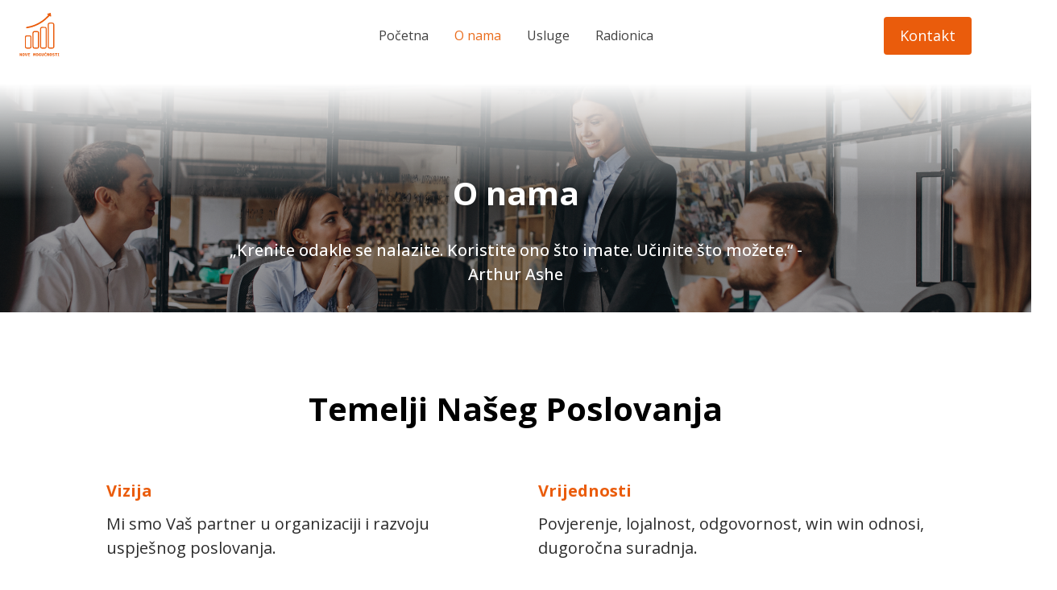

--- FILE ---
content_type: text/html; charset=utf-8
request_url: https://novemogucnosti.com/o-nama
body_size: 6821
content:
<!DOCTYPE html><html lang="en"><head><meta charSet="utf-8"/><meta name="viewport" content="width=device-width, initial-scale=1"/><link rel="preload" href="/_next/static/media/3d9ea938b6afa941-s.p.woff2" as="font" crossorigin="" type="font/woff2"/><link rel="preload" as="image" href="/logo.svg"/><link rel="preload" as="image" href="/o-nama.jpg"/><link rel="preload" as="image" href="/nove-mogucnosti.png"/><link rel="preload" as="image" href="/tomislav-lnenicek.jpeg"/><link rel="stylesheet" href="/_next/static/css/75f7678d88318fa0.css" data-precedence="next"/><link rel="preload" as="script" fetchPriority="low" href="/_next/static/chunks/webpack-c3a0698ecd346fab.js"/><script src="/_next/static/chunks/fd9d1056-bebb72b69bb0c1a5.js" async=""></script><script src="/_next/static/chunks/23-beb2d9c5b0a4370f.js" async=""></script><script src="/_next/static/chunks/main-app-a92e9fced2d3c4e6.js" async=""></script><script src="/_next/static/chunks/231-b6fc026e36899ce8.js" async=""></script><script src="/_next/static/chunks/app/o-nama/page-dfe567e9fa1ddb05.js" async=""></script><script src="/_next/static/chunks/ee560e2c-f4f5ee21b1c4208a.js" async=""></script><script src="/_next/static/chunks/8e1d74a4-b4e7e0a9c86e0e61.js" async=""></script><script src="/_next/static/chunks/app/layout-79b466af561f5b62.js" async=""></script><title>Nove mogucnosti d.o.o.</title><meta name="description" content="Nove mogucnosti d.o.o. pruza konzultantske usluge, mentorstvo i coaching, te edukacijske radionice koje pomazu u unapredenju poslovanja, razvoju liderstva, te rastu vaseg tima i organizacije."/><meta name="keywords" content="usluge, konzultantske usluge, mentorstvo, coaching, edukacijske radionice, poslovno savjetovanje, razvoj liderstva, poslovni rast, optimizacija poslovanja, vodenje tima, osobni razvoj, timski razvoj, promjena stavova, samoanaliza, strategijsko planiranje, upravljanje promjenama, inovacije"/><link rel="icon" href="/favicon.ico" type="image/x-icon" sizes="16x16"/><meta name="next-size-adjust"/><script src="/_next/static/chunks/polyfills-78c92fac7aa8fdd8.js" noModule=""></script></head><body class="__className_af7b73"><nav class="hidden md:block bg-white px-6 py-4 sticky top-0 z-50"><div class="container mx-auto flex items-center justify-between"><div class="flex items-center justify-start" style="flex:1"><a href="/"><img src="/logo.svg" alt="Nove mogućnosti Logo" class="h-14 mr-2"/></a></div><div class="flex items-center justify-center" style="flex:2"> <a class="navbarLink mx-4" href="/">Početna</a><a class="navbarActive mx-4" href="/o-nama">O nama</a><a class="navbarLink mx-4" href="/usluge">Usluge</a><a class="navbarLink mx-4" href="/radionica">Radionica</a></div><div class="flex items-center justify-end" style="flex:1"><a href="/kontakt"><button class="animated-button" style="white-space:nowrap">Kontakt<span class="arrow-icon"><svg stroke="currentColor" fill="none" stroke-width="2" viewBox="0 0 24 24" stroke-linecap="round" stroke-linejoin="round" height="1em" width="1em" xmlns="http://www.w3.org/2000/svg"><line x1="5" y1="12" x2="19" y2="12"></line><polyline points="12 5 19 12 12 19"></polyline></svg></span></button></a><div class="invisible"><img src="/logo.svg" class="h-14 opacity-0"/> </div></div></div></nav><nav class="block md:hidden bg-white px-6 py-2 sticky top-0 z-50"><div class="container mx-auto flex items-center justify-between"><div class="flex items-center"><a href="/"><img src="/logo.svg" alt="Nove mogućnosti Logo" class="h-10 mr-2"/></a></div><div class="flex items-center"><button class="focus:outline-none"><svg stroke="currentColor" fill="currentColor" stroke-width="0" viewBox="0 0 448 512" class="text-3xl text-orange-500" height="1em" width="1em" xmlns="http://www.w3.org/2000/svg"><path d="M16 132h416c8.837 0 16-7.163 16-16V76c0-8.837-7.163-16-16-16H16C7.163 60 0 67.163 0 76v40c0 8.837 7.163 16 16 16zm0 160h416c8.837 0 16-7.163 16-16v-40c0-8.837-7.163-16-16-16H16c-8.837 0-16 7.163-16 16v40c0 8.837 7.163 16 16 16zm0 160h416c8.837 0 16-7.163 16-16v-40c0-8.837-7.163-16-16-16H16c-8.837 0-16 7.163-16 16v40c0 8.837 7.163 16 16 16z"></path></svg></button></div></div><div class="translate-x-full fixed inset-0 bg-white bg-opacity-90 backdrop-filter backdrop-blur-lg flex flex-col justify-center items-center z-50 transition-transform duration-300 ease-out"><button class="absolute top-6 right-6 focus:outline-none"><svg stroke="currentColor" fill="currentColor" stroke-width="0" viewBox="0 0 352 512" class="text-3xl text-orange-500" height="1em" width="1em" xmlns="http://www.w3.org/2000/svg"><path d="M242.72 256l100.07-100.07c12.28-12.28 12.28-32.19 0-44.48l-22.24-22.24c-12.28-12.28-32.19-12.28-44.48 0L176 189.28 75.93 89.21c-12.28-12.28-32.19-12.28-44.48 0L9.21 111.45c-12.28 12.28-12.28 32.19 0 44.48L109.28 256 9.21 356.07c-12.28 12.28-12.28 32.19 0 44.48l22.24 22.24c12.28 12.28 32.2 12.28 44.48 0L176 322.72l100.07 100.07c12.28 12.28 32.2 12.28 44.48 0l22.24-22.24c12.28-12.28 12.28-32.19 0-44.48L242.72 256z"></path></svg></button><ul class="list-none text-center"><li class="mb-8"><a class="navbarLink" href="/">Početna</a></li><li class="mb-8"><a class="navbarActive" href="/o-nama">O nama</a></li><li class="mb-8"><a class="navbarLink" href="/usluge">Usluge</a></li><li class="mb-8"><a class="navbarLink" href="/radionica">Radionica</a></li><li class="mb-8"><a class="navbarLink" href="/kontakt"><button class="animated-button">Kontakt<span class="arrow-icon"><svg stroke="currentColor" fill="none" stroke-width="2" viewBox="0 0 24 24" stroke-linecap="round" stroke-linejoin="round" height="1em" width="1em" xmlns="http://www.w3.org/2000/svg"><line x1="5" y1="12" x2="19" y2="12"></line><polyline points="12 5 19 12 12 19"></polyline></svg></span></button></a></li></ul></div></nav><!--$--><div class="min-h-screen min-w-screen flex flex-col items-center justify-center"><section class="sectionFontSize relative bg-white pt-4 md:pt-8 z-0 h-auto w-full flex flex-col"><div class="absolute top-0 left-0 w-full h-72 mt-4"><div class="absolute top-0 left-0 w-full h-full pocetnaSekcija opacity-20 z-10"></div><div class="absolute top-0 left-0 w-full h-full bg-gradient-to-b from-white via-transparent to-transparent z-10 bg-black bg-opacity-30"></div><img src="/o-nama.jpg" alt="tim zaposlenika na poslovnom sastanaku" class="w-full h-72 object-cover" style="object-position:top"/></div><div class="relative z-20 flex flex-col items-center pt-16 md:pt-24"><div class="text-center"><div class="text-5xl font-bold mb-8 text-black"><h1 class="text-white">O nama</h1></div><p class="max-w-3xl mx-auto text-white font-medium px-2 lg:px-0 mb-8">„Krenite odakle se nalazite. Koristite ono što imate. Učinite što možete.“ - Arthur Ashe</p></div></div></section><section class="relative bg-white p-8 md:p-16 z-0 h-auto w-full flex flex-col md:px-28"><div class="mt-8 text-center mb-8"><div class="text-3xl font-bold mb-4 text-black"><h1>Temelji Našeg Poslovanja</h1></div></div><div class="grid grid-cols-1 md:grid-cols-2 gap-4 mb-4"><div class="md:col-span-1"><div class="overflow-hidden servicesBorder mb-4 md:mb-0"><div class="p-4 flex flex-col"><h3 class="aboutNumber text-2xl md:text-xl font-bold mb-3">Vizija</h3><p class="mb-4 flex-grow">Mi smo Vaš partner u organizaciji i razvoju uspješnog poslovanja.</p></div></div><div class="overflow-hidden servicesBorder"><div class="p-4 flex flex-col"><h3 class="aboutNumber text-2xl md:text-xl font-bold mb-3">Misija</h3><p class="mb-4 flex-grow">Mi naš uspjeh mjerimo vašim uspjehom.</p></div></div></div><div class="md:col-span-1"><div class="overflow-hidden servicesBorder mb-4 md:mb-0"><div class="p-4 flex flex-col"><h3 class="aboutNumber text-2xl md:text-xl font-bold mb-3">Vrijednosti</h3><p class="mb-4 flex-grow">Povjerenje, lojalnost, odgovornost, win win odnosi, dugoročna suradnja.</p></div></div><div class="overflow-hidden servicesBorder"><div class="p-4 flex flex-col"><h3 class="aboutNumber text-2xl md:text-xl font-bold mb-3">Način rada</h3><p class="mb-4 flex-grow">Rješavamo strateške probleme na operativnoj razini.</p></div></div></div><div class="md:col-span-2"><div class="overflow-hidden servicesBorder"><div class="p-4 flex flex-col"><h3 class="aboutNumber text-2xl md:text-xl font-bold mb-3">Cilj poslovne suradnje</h3><div class="grid grid-cols-1 md:grid-cols-2 gap-4"><div><ol class="list-decimal pl-5 md:mb-4 flex-grow sm:mb-0"><li class="liOnama mb-2">Povećanje profitabilnosti – bolja organizacija za veći prihod.</li><li class="liOnama md:mb-2 sm:mb-0">Povećanje produktivnosti – veće zadovoljstvo i motivacija.</li></ol></div><div><ol class="list-decimal pl-5 mb-4 flex-grow -mt-2 md:ml-4 lg:ml-4" start="3"><li class="liOnama mb-2">Transformacija poslovanja – lakši dolazak u željeno stanje.</li><li class="liOnama mb-2">Upravljanje promjenama – lakši proces promjena u poslovanju.</li></ol></div></div></div></div></div></div></section><section class="sectionFontSize relative bg-gray-100 p-4 z-0 h-auto w-full flex flex-col items-center px-8 md:px-16 lg:px-40 xl:px-48"> <div class="my-8 text-center"><div class="text-3xl font-bold text-black md:mt-6"><h1>Individualni pristup</h1></div></div><div class="flex flex-col lg:flex-row w-full items-center justify-center lg:space-x-12 mb-2 md:-mt-6 mt-6"> <div class="w-full lg:w-1/2 lg:flex lg:justify-end"> <p class="lg:max-w-2xl "> <!-- -->Tvrtka Nove mogućnosti ima 20 godišnje iskustvo i kontinuirano radi na razvoju svog poslovanja. Dosadašnje iskustvo nam je omogućilo da prepoznamo prave probleme razvoja svojih klijenata, a to je osobni i organizacijski rast i razvoj. Prije pet godina, kao odgovor na ključne izazove, započeli smo transformaciju usmjerenu na osobni razvoj rukovoditelja, prelazeći s razvoja EU financiranih projekata na unapređenje liderstva i ključnih upravljačkih kompetencija.</p></div><div class="w-full lg:w-1/2 flex justify-center  lg:justify-start lg:mt-0"> <img src="/nove-mogucnosti.png" alt="20 godina postojanja trvrtke Nove mogucnosti" class="w-full md:w-2/3 lg:w-auto h-72 md:h-96 object-cover rounded-lg lg:max-w-2xl "/></div></div></section><section class="sectionFontSize relative bg-white p-8 md:p-8 z-0 h-auto w-full md:w-screen flex flex-col md:px-28 mt-2 md:mt-8"><div class="text-center text-gray-500 py-16 mx-auto lg:py-16 lg:px-6"><img class="mx-auto mb-4 w-36 h-36 rounded-full" src="/tomislav-lnenicek.jpeg" alt="Tomislav Lnenicek vlasnik tvrtke Nove mogucnosti"/><h3 class="mb-1 text-2xl font-bold tracking-tight text-gray-900">Tomislav Lneniček</h3><p>Vlasnik Nove mogućnosti d.o.o.</p><p class="max-w-3xl mx-auto my-2 text-gray-600">Osnivač tvrtke Nove mogućnosti, konzultant, mentor, coach, edukator i poduzetnik s 20 godina iskustva u poslovnom razvoju. Pomaže organizacijama i liderima ostvariti puni potencijal. Sudjelovao u preko 100 projekata u raznim sektorima. Magistar menadžmenta, certificirani coach za malo gospodarstvo i EMCC global EIA akreditirani coach/mentor. Edukant pod supervizijom za terapeuta u transakcijskoj analizi. U svakom poslovanju vidi nove mogućnosti i koristi mrežu suradnika za zadovoljavanje potreba klijenata.</p><ul class="flex justify-center mt-4 space-x-2 mb-20"><li><a class="text-[#0077B5] hover:bg-gray-300 rounded-full bg-gray-200 p-2 w-10 h-10 flex items-center justify-center" href="https://www.linkedin.com/in/tomislav-lnenicek"><svg stroke="currentColor" fill="currentColor" stroke-width="0" viewBox="0 0 448 512" height="1em" width="1em" xmlns="http://www.w3.org/2000/svg"><path d="M100.28 448H7.4V148.9h92.88zM53.79 108.1C24.09 108.1 0 83.5 0 53.8a53.79 53.79 0 0 1 107.58 0c0 29.7-24.1 54.3-53.79 54.3zM447.9 448h-92.68V302.4c0-34.7-.7-79.2-48.29-79.2-48.29 0-55.69 37.7-55.69 76.7V448h-92.78V148.9h89.08v40.8h1.3c12.4-23.5 42.69-48.3 87.88-48.3 94 0 111.28 61.9 111.28 142.3V448z"></path></svg></a></li></ul></div></section><section class="sectionOrange flex flex-wrap justify-center shadow-xl rounded-lg py-16 px-4 md:px-8 relative z-10 w-full md:w-11/12 lg:w-11/12 bg-gray-100 -mt-16"><div class="w-full text-center lg:w-8/12"><h3 class="font-semibold text-3xl">Unaprijedite svoje poslovanje</h3><p class="sectionFontSize sectionOrangeSubtext leading-relaxed mt-4 mb-4">Individualiziranim pristupom rješavamo vaše probleme, povećavamo sigurnost i stabilnost poslovanja, te bolji balans između privatnog i poslovnog života.</p><a href="/kontakt"><button class="animated-button mt-4 buttonOne">Ugovorite sastanak<span class="arrow-icon"><svg stroke="currentColor" fill="none" stroke-width="2" viewBox="0 0 24 24" stroke-linecap="round" stroke-linejoin="round" height="1em" width="1em" xmlns="http://www.w3.org/2000/svg"><line x1="5" y1="12" x2="19" y2="12"></line><polyline points="12 5 19 12 12 19"></polyline></svg></span></button></a></div></section></div><!--/$--><footer class="footerBackground relative bg-gray-200 pt-44 pb-10 sm:pb-20 -mt-28"><div class="container mx-auto px-4"><div class="flex flex-wrap text-center lg:text-left"><div class="w-full lg:w-6/12 px-4"><h4 class="footerTitle text-3xl font-semibold mb-2">Nove mogućnosti d.o.o.</h4><h6 class="text-lg mt-0 mb-4 sm:mb-6 text-blueGray-600 mb-8">Mi u svakom poslovanju vidimo nove mogućnosti i u svakoj osobi perspektivu.</h6></div><div class="w-full lg:w-6/12 px-4 lg:ml-auto lg:pr-4"><div class="flex flex-wrap items-top mb-8 sm:mb-12"><div class="w-full lg:w-4/12 px-4 ml-auto"><span class="footerTitle block uppercase text-sm font-semibold mb-2">NOVE MOGUĆNOSTI</span><ul class="list-unstyled"><li><a class="footerLinks font-semibold block pb-2 text-sm" href="/o-nama">O nama</a></li><li><a class="footerLinks font-semibold block pb-2 text-sm" href="/usluge">Usluge</a></li><li><a class="footerLinks font-semibold block pb-2 text-sm mb-8" href="/radionica">Radionica</a></li></ul></div><div class="w-full lg:w-5/12 px-4"><span class="footerTitle block uppercase text-sm font-semibold mb-2">KONTAKT</span><ul class="list-unstyled"><li><span class="footerLinks font-semibold block pb-2 text-sm"></span></li><li><a class="footerLinks font-semibold block pb-2 text-sm" target="_blank" rel="noopener noreferrer" href="https://www.google.com/maps/place/Ul.+Vladimira+Nazora+6,+34551,+Lipik">Vladimira Nazora 6, Lipik</a></li><li><a class="footerLinks font-semibold block pb-2 text-sm" href="tel:+38598803211">+385 98 803 211</a></li><li><a class="footerLinks font-semibold block pb-2 text-sm" target="_blank" rel="noopener noreferrer" href="https://www.linkedin.com/in/tomislav-lnenicek">LinkedIn</a></li></ul></div></div></div></div><hr class="mb-2 border-gray-300"/><div class="flex flex-wrap items-center md:justify-between justify-center"><div class="w-full md:w-4/12 mx-auto mt-6 md:mt-0 sm:mb-6 md:-mb-16 text-center"><div class="text-sm font-semibold">Copyright © 2024 Nove mogućnosti d.o.o.</div><div class="text-xs text-[#7D7D7D] mt-2">Pictures designed by <a href="https://www.freepik.com" target="_blank" rel="noopener noreferrer">Freepik</a></div></div></div></div></footer><script src="/_next/static/chunks/webpack-c3a0698ecd346fab.js" async=""></script><script>(self.__next_f=self.__next_f||[]).push([0]);self.__next_f.push([2,null])</script><script>self.__next_f.push([1,"1:HL[\"/_next/static/media/3d9ea938b6afa941-s.p.woff2\",\"font\",{\"crossOrigin\":\"\",\"type\":\"font/woff2\"}]\n2:HL[\"/_next/static/css/75f7678d88318fa0.css\",\"style\"]\n"])</script><script>self.__next_f.push([1,"3:I[5751,[],\"\"]\n5:I[231,[\"231\",\"static/chunks/231-b6fc026e36899ce8.js\",\"75\",\"static/chunks/app/o-nama/page-dfe567e9fa1ddb05.js\"],\"\"]\n6:I[9275,[],\"\"]\n7:I[1343,[],\"\"]\n8:I[336,[\"956\",\"static/chunks/ee560e2c-f4f5ee21b1c4208a.js\",\"699\",\"static/chunks/8e1d74a4-b4e7e0a9c86e0e61.js\",\"231\",\"static/chunks/231-b6fc026e36899ce8.js\",\"185\",\"static/chunks/app/layout-79b466af561f5b62.js\"],\"default\"]\n9:I[7888,[\"956\",\"static/chunks/ee560e2c-f4f5ee21b1c4208a.js\",\"699\",\"static/chunks/8e1d74a4-b4e7e0a9c86e0e61.js\",\"231\",\"static/chunks/231-b6fc026e36899ce8.js\",\"185\",\"static/chunks/app/layout-79b466af561f5b62.js\"],\"default\"]\na:I[1828,[\"956\",\"static/chunks/ee560e2c-f4f5ee21b1c4208a.js\",\"699\",\"static/chunks/8e1d74a4-b4e7e0a9c86e0e61.js\",\"231\",\"static/chunks/231-b6fc026e36899ce8.js\",\"185\",\"static/chunks/app/layout-79b466af561f5b62.js\"],\"default\"]\nc:I[6130,[],\"\"]\nd:[]\n"])</script><script>self.__next_f.push([1,"0:[[[\"$\",\"link\",\"0\",{\"rel\":\"stylesheet\",\"href\":\"/_next/static/css/75f7678d88318fa0.css\",\"precedence\":\"next\",\"crossOrigin\":\"$undefined\"}]],[\"$\",\"$L3\",null,{\"buildId\":\"HGIqXiJYKxPZyPjkuT3Mt\",\"assetPrefix\":\"\",\"initialCanonicalUrl\":\"/o-nama\",\"initialTree\":[\"\",{\"children\":[\"o-nama\",{\"children\":[\"__PAGE__\",{}]}]},\"$undefined\",\"$undefined\",true],\"initialSeedData\":[\"\",{\"children\":[\"o-nama\",{\"children\":[\"__PAGE__\",{},[[\"$L4\",[\"$\",\"div\",null,{\"className\":\"min-h-screen min-w-screen flex flex-col items-center justify-center\",\"children\":[[\"$\",\"section\",null,{\"className\":\"sectionFontSize relative bg-white pt-4 md:pt-8 z-0 h-auto w-full flex flex-col\",\"children\":[[\"$\",\"div\",null,{\"className\":\"absolute top-0 left-0 w-full h-72 mt-4\",\"children\":[[\"$\",\"div\",null,{\"className\":\"absolute top-0 left-0 w-full h-full pocetnaSekcija opacity-20 z-10\"}],[\"$\",\"div\",null,{\"className\":\"absolute top-0 left-0 w-full h-full bg-gradient-to-b from-white via-transparent to-transparent z-10 bg-black bg-opacity-30\"}],[\"$\",\"img\",null,{\"src\":\"/o-nama.jpg\",\"alt\":\"tim zaposlenika na poslovnom sastanaku\",\"className\":\"w-full h-72 object-cover\",\"style\":{\"objectPosition\":\"top\"}}]]}],[\"$\",\"div\",null,{\"className\":\"relative z-20 flex flex-col items-center pt-16 md:pt-24\",\"children\":[\"$\",\"div\",null,{\"className\":\"text-center\",\"children\":[[\"$\",\"div\",null,{\"className\":\"text-5xl font-bold mb-8 text-black\",\"children\":[\"$\",\"h1\",null,{\"className\":\"text-white\",\"children\":\"O nama\"}]}],[\"$\",\"p\",null,{\"className\":\"max-w-3xl mx-auto text-white font-medium px-2 lg:px-0 mb-8\",\"children\":\"„Krenite odakle se nalazite. Koristite ono što imate. Učinite što možete.“ - Arthur Ashe\"}]]}]}]]}],[\"$\",\"section\",null,{\"className\":\"relative bg-white p-8 md:p-16 z-0 h-auto w-full flex flex-col md:px-28\",\"children\":[[\"$\",\"div\",null,{\"className\":\"mt-8 text-center mb-8\",\"children\":[\"$\",\"div\",null,{\"className\":\"text-3xl font-bold mb-4 text-black\",\"children\":[\"$\",\"h1\",null,{\"children\":\"Temelji Našeg Poslovanja\"}]}]}],[\"$\",\"div\",null,{\"className\":\"grid grid-cols-1 md:grid-cols-2 gap-4 mb-4\",\"children\":[[\"$\",\"div\",null,{\"className\":\"md:col-span-1\",\"children\":[[\"$\",\"div\",null,{\"className\":\"overflow-hidden servicesBorder mb-4 md:mb-0\",\"children\":[\"$\",\"div\",null,{\"className\":\"p-4 flex flex-col\",\"children\":[[\"$\",\"h3\",null,{\"className\":\"aboutNumber text-2xl md:text-xl font-bold mb-3\",\"children\":\"Vizija\"}],[\"$\",\"p\",null,{\"className\":\"mb-4 flex-grow\",\"children\":\"Mi smo Vaš partner u organizaciji i razvoju uspješnog poslovanja.\"}]]}]}],[\"$\",\"div\",null,{\"className\":\"overflow-hidden servicesBorder\",\"children\":[\"$\",\"div\",null,{\"className\":\"p-4 flex flex-col\",\"children\":[[\"$\",\"h3\",null,{\"className\":\"aboutNumber text-2xl md:text-xl font-bold mb-3\",\"children\":\"Misija\"}],[\"$\",\"p\",null,{\"className\":\"mb-4 flex-grow\",\"children\":\"Mi naš uspjeh mjerimo vašim uspjehom.\"}]]}]}]]}],[\"$\",\"div\",null,{\"className\":\"md:col-span-1\",\"children\":[[\"$\",\"div\",null,{\"className\":\"overflow-hidden servicesBorder mb-4 md:mb-0\",\"children\":[\"$\",\"div\",null,{\"className\":\"p-4 flex flex-col\",\"children\":[[\"$\",\"h3\",null,{\"className\":\"aboutNumber text-2xl md:text-xl font-bold mb-3\",\"children\":\"Vrijednosti\"}],[\"$\",\"p\",null,{\"className\":\"mb-4 flex-grow\",\"children\":\"Povjerenje, lojalnost, odgovornost, win win odnosi, dugoročna suradnja.\"}]]}]}],[\"$\",\"div\",null,{\"className\":\"overflow-hidden servicesBorder\",\"children\":[\"$\",\"div\",null,{\"className\":\"p-4 flex flex-col\",\"children\":[[\"$\",\"h3\",null,{\"className\":\"aboutNumber text-2xl md:text-xl font-bold mb-3\",\"children\":\"Način rada\"}],[\"$\",\"p\",null,{\"className\":\"mb-4 flex-grow\",\"children\":\"Rješavamo strateške probleme na operativnoj razini.\"}]]}]}]]}],[\"$\",\"div\",null,{\"className\":\"md:col-span-2\",\"children\":[\"$\",\"div\",null,{\"className\":\"overflow-hidden servicesBorder\",\"children\":[\"$\",\"div\",null,{\"className\":\"p-4 flex flex-col\",\"children\":[[\"$\",\"h3\",null,{\"className\":\"aboutNumber text-2xl md:text-xl font-bold mb-3\",\"children\":\"Cilj poslovne suradnje\"}],[\"$\",\"div\",null,{\"className\":\"grid grid-cols-1 md:grid-cols-2 gap-4\",\"children\":[[\"$\",\"div\",null,{\"children\":[\"$\",\"ol\",null,{\"className\":\"list-decimal pl-5 md:mb-4 flex-grow sm:mb-0\",\"children\":[[\"$\",\"li\",null,{\"className\":\"liOnama mb-2\",\"children\":\"Povećanje profitabilnosti – bolja organizacija za veći prihod.\"}],[\"$\",\"li\",null,{\"className\":\"liOnama md:mb-2 sm:mb-0\",\"children\":\"Povećanje produktivnosti – veće zadovoljstvo i motivacija.\"}]]}]}],[\"$\",\"div\",null,{\"children\":[\"$\",\"ol\",null,{\"className\":\"list-decimal pl-5 mb-4 flex-grow -mt-2 md:ml-4 lg:ml-4\",\"start\":\"3\",\"children\":[[\"$\",\"li\",null,{\"className\":\"liOnama mb-2\",\"children\":\"Transformacija poslovanja – lakši dolazak u željeno stanje.\"}],[\"$\",\"li\",null,{\"className\":\"liOnama mb-2\",\"children\":\"Upravljanje promjenama – lakši proces promjena u poslovanju.\"}]]}]}]]}]]}]}]}]]}]]}],[\"$\",\"section\",null,{\"className\":\"sectionFontSize relative bg-gray-100 p-4 z-0 h-auto w-full flex flex-col items-center px-8 md:px-16 lg:px-40 xl:px-48\",\"children\":[\" \",[\"$\",\"div\",null,{\"className\":\"my-8 text-center\",\"children\":[\"$\",\"div\",null,{\"className\":\"text-3xl font-bold text-black md:mt-6\",\"children\":[\"$\",\"h1\",null,{\"children\":\"Individualni pristup\"}]}]}],[\"$\",\"div\",null,{\"className\":\"flex flex-col lg:flex-row w-full items-center justify-center lg:space-x-12 mb-2 md:-mt-6 mt-6\",\"children\":[\" \",[\"$\",\"div\",null,{\"className\":\"w-full lg:w-1/2 lg:flex lg:justify-end\",\"children\":[\" \",[\"$\",\"p\",null,{\"className\":\"lg:max-w-2xl \",\"children\":[\" \",\"Tvrtka Nove mogućnosti ima 20 godišnje iskustvo i kontinuirano radi na razvoju svog poslovanja. Dosadašnje iskustvo nam je omogućilo da prepoznamo prave probleme razvoja svojih klijenata, a to je osobni i organizacijski rast i razvoj. Prije pet godina, kao odgovor na ključne izazove, započeli smo transformaciju usmjerenu na osobni razvoj rukovoditelja, prelazeći s razvoja EU financiranih projekata na unapređenje liderstva i ključnih upravljačkih kompetencija.\"]}]]}],[\"$\",\"div\",null,{\"className\":\"w-full lg:w-1/2 flex justify-center  lg:justify-start lg:mt-0\",\"children\":[\" \",[\"$\",\"img\",null,{\"src\":\"/nove-mogucnosti.png\",\"alt\":\"20 godina postojanja trvrtke Nove mogucnosti\",\"className\":\"w-full md:w-2/3 lg:w-auto h-72 md:h-96 object-cover rounded-lg lg:max-w-2xl \"}]]}]]}]]}],[\"$\",\"section\",null,{\"className\":\"sectionFontSize relative bg-white p-8 md:p-8 z-0 h-auto w-full md:w-screen flex flex-col md:px-28 mt-2 md:mt-8\",\"children\":[\"$\",\"div\",null,{\"className\":\"text-center text-gray-500 py-16 mx-auto lg:py-16 lg:px-6\",\"children\":[[\"$\",\"img\",null,{\"className\":\"mx-auto mb-4 w-36 h-36 rounded-full\",\"src\":\"/tomislav-lnenicek.jpeg\",\"alt\":\"Tomislav Lnenicek vlasnik tvrtke Nove mogucnosti\"}],[\"$\",\"h3\",null,{\"className\":\"mb-1 text-2xl font-bold tracking-tight text-gray-900\",\"children\":\"Tomislav Lneniček\"}],[\"$\",\"p\",null,{\"children\":\"Vlasnik Nove mogućnosti d.o.o.\"}],[\"$\",\"p\",null,{\"className\":\"max-w-3xl mx-auto my-2 text-gray-600\",\"children\":\"Osnivač tvrtke Nove mogućnosti, konzultant, mentor, coach, edukator i poduzetnik s 20 godina iskustva u poslovnom razvoju. Pomaže organizacijama i liderima ostvariti puni potencijal. Sudjelovao u preko 100 projekata u raznim sektorima. Magistar menadžmenta, certificirani coach za malo gospodarstvo i EMCC global EIA akreditirani coach/mentor. Edukant pod supervizijom za terapeuta u transakcijskoj analizi. U svakom poslovanju vidi nove mogućnosti i koristi mrežu suradnika za zadovoljavanje potreba klijenata.\"}],[\"$\",\"ul\",null,{\"className\":\"flex justify-center mt-4 space-x-2 mb-20\",\"children\":[\"$\",\"li\",null,{\"children\":[\"$\",\"$L5\",null,{\"href\":\"https://www.linkedin.com/in/tomislav-lnenicek\",\"className\":\"text-[#0077B5] hover:bg-gray-300 rounded-full bg-gray-200 p-2 w-10 h-10 flex items-center justify-center\",\"children\":[\"$\",\"svg\",null,{\"stroke\":\"currentColor\",\"fill\":\"currentColor\",\"strokeWidth\":\"0\",\"viewBox\":\"0 0 448 512\",\"children\":[\"$undefined\",[[\"$\",\"path\",\"0\",{\"d\":\"M100.28 448H7.4V148.9h92.88zM53.79 108.1C24.09 108.1 0 83.5 0 53.8a53.79 53.79 0 0 1 107.58 0c0 29.7-24.1 54.3-53.79 54.3zM447.9 448h-92.68V302.4c0-34.7-.7-79.2-48.29-79.2-48.29 0-55.69 37.7-55.69 76.7V448h-92.78V148.9h89.08v40.8h1.3c12.4-23.5 42.69-48.3 87.88-48.3 94 0 111.28 61.9 111.28 142.3V448z\",\"children\":[]}]]],\"className\":\"$undefined\",\"style\":{\"color\":\"$undefined\"},\"height\":\"1em\",\"width\":\"1em\",\"xmlns\":\"http://www.w3.org/2000/svg\"}]}]}]}]]}]}],[\"$\",\"section\",null,{\"className\":\"sectionOrange flex flex-wrap justify-center shadow-xl rounded-lg py-16 px-4 md:px-8 relative z-10 w-full md:w-11/12 lg:w-11/12 bg-gray-100 -mt-16\",\"children\":[\"$\",\"div\",null,{\"className\":\"w-full text-center lg:w-8/12\",\"children\":[[\"$\",\"h3\",null,{\"className\":\"font-semibold text-3xl\",\"children\":\"Unaprijedite svoje poslovanje\"}],[\"$\",\"p\",null,{\"className\":\"sectionFontSize sectionOrangeSubtext leading-relaxed mt-4 mb-4\",\"children\":\"Individualiziranim pristupom rješavamo vaše probleme, povećavamo sigurnost i stabilnost poslovanja, te bolji balans između privatnog i poslovnog života.\"}],[\"$\",\"$L5\",null,{\"href\":\"/kontakt\",\"children\":[\"$\",\"button\",null,{\"className\":\"animated-button mt-4 buttonOne\",\"children\":[\"Ugovorite sastanak\",[\"$\",\"span\",null,{\"className\":\"arrow-icon\",\"children\":[\"$\",\"svg\",null,{\"stroke\":\"currentColor\",\"fill\":\"none\",\"strokeWidth\":\"2\",\"viewBox\":\"0 0 24 24\",\"strokeLinecap\":\"round\",\"strokeLinejoin\":\"round\",\"children\":[\"$undefined\",[[\"$\",\"line\",\"0\",{\"x1\":\"5\",\"y1\":\"12\",\"x2\":\"19\",\"y2\":\"12\",\"children\":[]}],[\"$\",\"polyline\",\"1\",{\"points\":\"12 5 19 12 12 19\",\"children\":[]}]]],\"className\":\"$undefined\",\"style\":{\"color\":\"$undefined\"},\"height\":\"1em\",\"width\":\"1em\",\"xmlns\":\"http://www.w3.org/2000/svg\"}]}]]}]}]]}]}]]}]],null],null]},[\"$\",\"$L6\",null,{\"parallelRouterKey\":\"children\",\"segmentPath\":[\"children\",\"o-nama\",\"children\"],\"error\":\"$undefined\",\"errorStyles\":\"$undefined\",\"errorScripts\":\"$undefined\",\"template\":[\"$\",\"$L7\",null,{}],\"templateStyles\":\"$undefined\",\"templateScripts\":\"$undefined\",\"notFound\":\"$undefined\",\"notFoundStyles\":\"$undefined\",\"styles\":null}],null]},[[\"$\",\"html\",null,{\"lang\":\"en\",\"children\":[\"$\",\"body\",null,{\"className\":\"__className_af7b73\",\"children\":[[\"$\",\"$L8\",null,{}],[\"$\",\"$L9\",null,{}],[\"$\",\"$L6\",null,{\"parallelRouterKey\":\"children\",\"segmentPath\":[\"children\"],\"error\":\"$undefined\",\"errorStyles\":\"$undefined\",\"errorScripts\":\"$undefined\",\"template\":[\"$\",\"$L7\",null,{}],\"templateStyles\":\"$undefined\",\"templateScripts\":\"$undefined\",\"notFound\":[[\"$\",\"title\",null,{\"children\":\"404: This page could not be found.\"}],[\"$\",\"div\",null,{\"style\":{\"fontFamily\":\"system-ui,\\\"Segoe UI\\\",Roboto,Helvetica,Arial,sans-serif,\\\"Apple Color Emoji\\\",\\\"Segoe UI Emoji\\\"\",\"height\":\"100vh\",\"textAlign\":\"center\",\"display\":\"flex\",\"flexDirection\":\"column\",\"alignItems\":\"center\",\"justifyContent\":\"center\"},\"children\":[\"$\",\"div\",null,{\"children\":[[\"$\",\"style\",null,{\"dangerouslySetInnerHTML\":{\"__html\":\"body{color:#000;background:#fff;margin:0}.next-error-h1{border-right:1px solid rgba(0,0,0,.3)}@media (prefers-color-scheme:dark){body{color:#fff;background:#000}.next-error-h1{border-right:1px solid rgba(255,255,255,.3)}}\"}}],[\"$\",\"h1\",null,{\"className\":\"next-error-h1\",\"style\":{\"display\":\"inline-block\",\"margin\":\"0 20px 0 0\",\"padding\":\"0 23px 0 0\",\"fontSize\":24,\"fontWeight\":500,\"verticalAlign\":\"top\",\"lineHeight\":\"49px\"},\"children\":\"404\"}],[\"$\",\"div\",null,{\"style\":{\"display\":\"inline-block\"},\"children\":[\"$\",\"h2\",null,{\"style\":{\"fontSize\":14,\"fontWeight\":400,\"lineHeight\":\"49px\",\"margin\":0},\"children\":\"This page could not be found.\"}]}]]}]}]],\"notFoundStyles\":[],\"styles\":null}],[\"$\",\"$La\",null,{}]]}]}],null],[[\"$\",\"div\",null,{\"className\":\"loading-container\",\"children\":[\"$\",\"div\",null,{\"className\":\"spinner\"}]}],[],[]]],\"couldBeIntercepted\":false,\"initialHead\":[false,\"$Lb\"],\"globalErrorComponent\":\"$c\",\"missingSlots\":\"$Wd\"}]]\n"])</script><script>self.__next_f.push([1,"b:[[\"$\",\"meta\",\"0\",{\"name\":\"viewport\",\"content\":\"width=device-width, initial-scale=1\"}],[\"$\",\"meta\",\"1\",{\"charSet\":\"utf-8\"}],[\"$\",\"title\",\"2\",{\"children\":\"Nove mogucnosti d.o.o.\"}],[\"$\",\"meta\",\"3\",{\"name\":\"description\",\"content\":\"Nove mogucnosti d.o.o. pruza konzultantske usluge, mentorstvo i coaching, te edukacijske radionice koje pomazu u unapredenju poslovanja, razvoju liderstva, te rastu vaseg tima i organizacije.\"}],[\"$\",\"meta\",\"4\",{\"name\":\"keywords\",\"content\":\"usluge, konzultantske usluge, mentorstvo, coaching, edukacijske radionice, poslovno savjetovanje, razvoj liderstva, poslovni rast, optimizacija poslovanja, vodenje tima, osobni razvoj, timski razvoj, promjena stavova, samoanaliza, strategijsko planiranje, upravljanje promjenama, inovacije\"}],[\"$\",\"link\",\"5\",{\"rel\":\"icon\",\"href\":\"/favicon.ico\",\"type\":\"image/x-icon\",\"sizes\":\"16x16\"}],[\"$\",\"meta\",\"6\",{\"name\":\"next-size-adjust\"}]]\n4:null\n"])</script></body></html>

--- FILE ---
content_type: application/javascript; charset=UTF-8
request_url: https://novemogucnosti.com/_next/static/chunks/app/kontakt/page-c3a16dfe4d7fbdfd.js
body_size: 1985
content:
(self.webpackChunk_N_E=self.webpackChunk_N_E||[]).push([[768],{3033:function(e,a,s){Promise.resolve().then(s.bind(s,7249))},7249:function(e,a,s){"use strict";s.r(a);var r=s(7437),n=s(2265),t=s(7476),l=s(8472),m=s(1364),o=s(5734);let i=()=>{let[e,a]=(0,n.useState)({name:"",surname:"",company:"",email:"",message:"",type:"kontakt"}),[s,i]=(0,n.useState)(!1),[c,d]=(0,n.useState)({}),[u,p]=(0,n.useState)(!1),{executeRecaptcha:x}=(0,o.xX)(),h=(0,n.useCallback)(e=>{let{name:s,value:r}=e.target;a(e=>({...e,[s]:r}))},[]),b=async a=>{a.preventDefault();let r=(0,m.$)(e);if(d(r.errors),!(Object.keys(r.errors).length>0)){if(u||s||!x)x||console.error("ExecuteRecaptcha is not available.");else{let e=await x("formSubmit");await f(e)?j():console.error("ReCAPTCHA verification failed. Please try again.")}}},f=async e=>{p(!0);try{let a=await fetch("/api/verifyRecaptcha",{method:"POST",headers:{"Content-Type":"application/json"},body:JSON.stringify({token:e})}),s=await a.json();return p(!1),s.success}catch(e){return console.error("Error verifying reCAPTCHA:",e),p(!1),!1}},j=(0,n.useCallback)(async()=>{let a=(0,m.$)(e);if(d(a.errors),Object.keys(a.errors).length>0){p(!1);return}try{let e=await l.Z.post("/api/send-email",a.sanitizedFormData);200===e.status?i(!0):console.error("Error sending email")}catch(e){console.error("Error sending email:",e)}finally{p(!1)}},[e]);return(0,r.jsx)("div",{className:"min-h-screen flex items-start justify-center mt-20",children:(0,r.jsx)("section",{className:"relative bg-white p-4 md:p-8 z-0 max-w-6xl w-full mx-auto flex flex-col md:px-28 mb-44 md:mb-0 -mt-16 md:mt-0",children:(0,r.jsxs)("div",{className:"w-full flex flex-wrap",children:[(0,r.jsxs)("div",{className:"sectionOrange w-full md:w-2/5 p-8 rounded-tl-lg rounded-tr-lg md:rounded-l-lg md:rounded-tr-none",children:[(0,r.jsx)("h1",{className:"text-4xl font-bold mb-4",children:"Kontaktirajte nas"}),(0,r.jsx)("p",{className:"sectionOrangeSubtext text-xl",children:"Ako imate bilo kakvih pitanja ili trebate pomoć, slobodno nam se obratite putem ispod navedenog obrasca."})]}),(0,r.jsx)("div",{className:"w-full md:w-3/5 bg-gray-200 p-8 rounded-bl-lg rounded-br-lg md:rounded-r-lg md:rounded-bl-none",children:s?(0,r.jsxs)("div",{className:"text-center p-8",children:[(0,r.jsx)(t.Imn,{className:"text-[#EA5C0C] text-6xl mx-auto mb-6"}),(0,r.jsx)("h2",{className:"text-3xl font-semibold mb-6",children:"Hvala što ste nas kontaktirali!"}),(0,r.jsx)("p",{className:"text-lg",children:"Odgovorit ćemo Vam uskoro."})]}):(0,r.jsxs)("form",{className:"flex flex-col",onSubmit:b,children:[(0,r.jsxs)("label",{htmlFor:"name",className:"font-medium mb-1",children:["Ime",(0,r.jsx)("span",{className:"starColor",children:" *"})]}),(0,r.jsx)("input",{id:"name",name:"name",type:"text",placeholder:"Ime",value:e.name,onChange:h,className:"px-4 py-2 mb-3 rounded focus:outline-none",required:!0}),c.nameError&&(0,r.jsx)("p",{className:"text-red-600 mb-3 text-sm -mt-2",children:c.nameError}),(0,r.jsxs)("label",{htmlFor:"surname",className:"font-medium mb-1",children:["Prezime",(0,r.jsx)("span",{className:"starColor",children:" *"})]}),(0,r.jsx)("input",{id:"surname",name:"surname",type:"text",placeholder:"Prezime",value:e.surname,onChange:h,className:"px-4 py-2 mb-3 rounded focus:outline-none",required:!0}),c.surnameError&&(0,r.jsx)("p",{className:"text-red-600 mb-3 text-sm -mt-2",children:c.surnameError}),(0,r.jsxs)("label",{htmlFor:"company",className:"font-medium mb-1",children:["Ime Vaše Firme",(0,r.jsx)("span",{className:"starColor",children:" *"})]}),(0,r.jsx)("input",{id:"company",name:"company",type:"text",placeholder:"Ime Vaše Firme",value:e.company,onChange:h,className:"px-4 py-2 mb-3 rounded focus:outline-none",required:!0}),c.companyError&&(0,r.jsx)("p",{className:"text-red-600 mb-3 text-sm -mt-2",children:c.companyError}),(0,r.jsxs)("label",{htmlFor:"email",className:"font-medium mb-1",children:["Email",(0,r.jsx)("span",{className:"starColor",children:" *"})]}),(0,r.jsx)("input",{id:"email",name:"email",type:"email",placeholder:"Email",value:e.email,onChange:h,className:"px-4 py-2 mb-3 rounded focus:outline-none",required:!0}),c.emailError&&(0,r.jsx)("p",{className:"text-red-600 mb-3 text-sm -mt-2",children:c.emailError}),(0,r.jsx)("label",{htmlFor:"message",className:"font-medium mb-1",children:"Poruka"}),(0,r.jsx)("textarea",{id:"message",name:"message",placeholder:"Ostavite poruku...",rows:"4",value:e.message,onChange:h,className:"px-4 py-2 mb-3 rounded focus:outline-none"}),c.messageError&&(0,r.jsx)("p",{className:"text-red-600 mb-3 text-sm -mt-2",children:c.messageError}),(0,r.jsxs)("button",{type:"submit",className:"animated-button",children:["Pošalji",(0,r.jsx)("span",{className:"arrow-icon",children:(0,r.jsx)(t.Rgz,{})})]})]})})]})})})};a.default=()=>(0,r.jsx)(o.pm,{reCaptchaKey:"6LdDhkMqAAAAAG2sU38u362itNWI1_h0vV4blRXw",children:(0,r.jsx)(i,{})})},1364:function(e,a,s){"use strict";s.d(a,{$:function(){return r}});let r=e=>{let a={},s={},r=/^[a-zA-Z0-9\s-'\-]+$/,n=e=>e.trim();return e.name&&!(e.name.length<2)&&r.test(e.name)?s.name=n(e.name):a.nameError="Molimo unesite ispravno ime. Nisu dozvoljeni posebni znakovi.",e.surname&&!(e.surname.length<2)&&r.test(e.surname)?s.surname=n(e.surname):a.surnameError="Molimo unesite ispravno prezime. Nisu dozvoljeni posebni znakovi.",e.company&&!(e.company.length<2)&&r.test(e.company)?s.company=n(e.company):a.companyError="Molimo unesite ispravno ime firme. Nisu dozvoljeni posebni znakovi.",/^[^\s@]+@[^\s@]+\.[^\s@]+$/.test(e.email)?s.email=n(e.email):a.emailError="Molimo unesite ispravnu email adresu",s.message=n(e.message||""),s.type=e.type,{errors:a,sanitizedFormData:s}}}},function(e){e.O(0,[956,215,971,23,744],function(){return e(e.s=3033)}),_N_E=e.O()}]);

--- FILE ---
content_type: text/x-component
request_url: https://novemogucnosti.com/radionica?_rsc=9oy5k
body_size: 2834
content:
2:I[231,["231","static/chunks/231-b6fc026e36899ce8.js","473","static/chunks/app/radionica/page-80fcb65baee0e33c.js"],""]
3:I[9275,[],""]
4:I[1343,[],""]
5:I[336,["956","static/chunks/ee560e2c-f4f5ee21b1c4208a.js","699","static/chunks/8e1d74a4-b4e7e0a9c86e0e61.js","231","static/chunks/231-b6fc026e36899ce8.js","185","static/chunks/app/layout-79b466af561f5b62.js"],"default"]
6:I[7888,["956","static/chunks/ee560e2c-f4f5ee21b1c4208a.js","699","static/chunks/8e1d74a4-b4e7e0a9c86e0e61.js","231","static/chunks/231-b6fc026e36899ce8.js","185","static/chunks/app/layout-79b466af561f5b62.js"],"default"]
7:I[1828,["956","static/chunks/ee560e2c-f4f5ee21b1c4208a.js","699","static/chunks/8e1d74a4-b4e7e0a9c86e0e61.js","231","static/chunks/231-b6fc026e36899ce8.js","185","static/chunks/app/layout-79b466af561f5b62.js"],"default"]
0:["HGIqXiJYKxPZyPjkuT3Mt",[[["",{"children":["radionica",{"children":["__PAGE__",{}]}]},"$undefined","$undefined",true],["",{"children":["radionica",{"children":["__PAGE__",{},[["$L1",["$","div",null,{"className":"min-h-screen min-w-screen flex flex-col items-center justify-center","children":[["$","section",null,{"className":"sectionFontSize relative bg-white pt-4 md:pt-8 z-0 h-auto w-full flex flex-col","children":[["$","div",null,{"className":"absolute top-0 left-0 w-full h-72 mt-4","children":[["$","div",null,{"className":"absolute top-0 left-0 w-full h-full pocetnaSekcija opacity-20 z-10"}],["$","div",null,{"className":"absolute top-0 left-0 w-full h-full bg-gradient-to-b from-white via-transparent to-transparent z-10 bg-black bg-opacity-30"}],["$","img",null,{"src":"/radionica.jpg","alt":"radionica za rjesavanje problema","className":"w-full h-72 object-cover","style":{"objectPosition":"top"}}]]}],["$","div",null,{"className":"relative z-20 flex flex-col items-center pt-16 md:pt-24","children":["$","div",null,{"className":"text-center","children":[["$","div",null,{"className":"text-5xl font-bold mb-8 text-black","children":["$","h1",null,{"className":"text-white","children":"Radionica"}]}],["$","p",null,{"className":"max-w-3xl mx-auto text-white font-medium px-2 lg:px-0 mb-8","children":"Iskoristite priliku besplatne radionice jednom mjeseÄno."}]]}]}]]}],["$","section",null,{"className":"relative bg-white p-8 md:p-16 z-0 h-auto w-full flex flex-col items-center md:px-28 mb-72","children":[["$","div",null,{"className":"mt-8 text-center mb-8","children":["$","div",null,{"className":"text-3xl font-bold mb-4 text-black","children":["$","h1",null,{"children":"UÄinkovito upravljanje problemima"}]}]}],["$","div",null,{"className":"w-full max-w-5xl mt-6","children":[["$","div",null,{"className":"p-4 flex flex-col md:flex-row items-start justify-between","children":[["$","h3",null,{"className":"aboutNumber text-2xl md:text-xl font-bold mb-3 md:mb-0 md:w-1/3","children":"Datum"}],["$","p",null,{"className":"mb-0 flex-grow md:w-2/3","children":"Prema dogovoru"}]]}],["$","hr",null,{"className":"my-4"}],["$","div",null,{"className":"p-4 flex flex-col md:flex-row items-start justify-between","children":[["$","h3",null,{"className":"aboutNumber text-2xl md:text-xl font-bold mb-3 md:mb-0 md:w-1/3","children":"Mjesto"}],["$","p",null,{"className":"mb-0 flex-grow md:w-2/3","children":"Online"}]]}],["$","hr",null,{"className":"my-4"}],["$","div",null,{"className":"p-4 flex flex-col md:flex-row items-start justify-between","children":[["$","h3",null,{"className":"aboutNumber text-2xl md:text-xl font-bold mb-3 md:mb-0 md:w-1/3","children":"Opis"}],["$","p",null,{"className":"mb-0 flex-grow md:w-2/3","children":"PomaÅ¾emo vam identificirati skrivene probleme u poslovanju te brÅ¾e i uÄinkovitije pronaÄ‡i rjeÅ¡enja. Kombiniranjem poduzetniÄkih i psihoterapijskih vjeÅ¡tina, proÅ¡irujemo vaÅ¡e moguÄ‡nosti i kapacitete. Radimo na praktiÄnim primjerima iz vaÅ¡eg poslovanja kako bismo zajedno pronaÅ¡li i implementirali optimalna rjeÅ¡enja."}]]}],["$","hr",null,{"className":"my-4"}],["$","div",null,{"className":"p-4 flex flex-col md:flex-row items-start justify-between","children":[["$","h3",null,{"className":"aboutNumber text-2xl md:text-xl font-bold mb-3 md:mb-0 md:w-1/3","children":"Ciljna publika"}],["$","p",null,{"className":"mb-0 flex-grow md:w-2/3","children":"Poduzetnici i menadÅ¾eri s najmanje godinu dana iskustva, koji Å¾ele nauÄiti sustavno rjeÅ¡avati probleme, donijeti kvalitetne odluke i unaprijediti svoje poslovanje. Nije za one koji traÅ¾e brza rjeÅ¡enja."}]]}],["$","hr",null,{"className":"my-4"}],["$","div",null,{"className":"p-4 flex flex-col md:flex-row items-start justify-between","children":[["$","h3",null,{"className":"aboutNumber text-2xl md:text-xl font-bold mb-3 md:mb-0 md:w-1/3","children":"Å to Ä‡ete nauÄiti"}],["$","p",null,{"className":"mb-0 flex-grow md:w-2/3","children":"Identificirati stvarne probleme u poslovanju, poveÄ‡ati kapacitet za rjeÅ¡avanje problema, razraditi razliÄite opcije za njihovo rjeÅ¡avanje te potaknuti razmiÅ¡ljanje i osobni razvoj."}]]}],["$","hr",null,{"className":"my-4"}],["$","div",null,{"className":"p-4 flex flex-col md:flex-row items-start justify-between","children":[["$","h3",null,{"className":"aboutNumber text-2xl md:text-xl font-bold mb-3 md:mb-0 md:w-1/3","children":"Trajanje"}],["$","p",null,{"className":"mb-0 flex-grow md:w-2/3","children":"90 minuta"}]]}],["$","hr",null,{"className":"my-4"}],["$","div",null,{"className":"p-4 flex flex-col md:flex-row items-start justify-between","children":[["$","h3",null,{"className":"aboutNumber text-2xl md:text-xl font-bold mb-3 md:mb-0 md:w-1/3","children":"Broj polaznika"}],["$","p",null,{"className":"mb-0 flex-grow md:w-2/3","children":"Do 10"}]]}],["$","hr",null,{"className":"my-4"}],["$","div",null,{"className":"p-4 flex flex-col md:flex-row items-start justify-between","children":[["$","h3",null,{"className":"aboutNumber text-2xl md:text-xl font-bold mb-3 md:mb-0 md:w-1/3","children":"Potrebno znanje"}],["$","p",null,{"className":"mb-0 flex-grow md:w-2/3","children":"1+ godina iskustva"}]]}],["$","hr",null,{"className":"my-4"}],["$","div",null,{"className":"p-4 flex flex-col md:flex-row items-start justify-between","children":[["$","h3",null,{"className":"aboutNumber text-2xl md:text-xl font-bold mb-3 md:mb-0 md:w-1/3","children":"Cijena"}],["$","p",null,{"className":"mb-0 flex-grow md:w-2/3","children":"Besplatno"}]]}],["$","hr",null,{"className":"my-4"}],["$","div",null,{"className":"p-4 flex flex-col md:flex-row items-start justify-between","children":[["$","h3",null,{"className":"aboutNumber text-2xl md:text-xl font-bold mb-3 md:mb-0 md:w-1/3","children":"Materijali"}],["$","p",null,{"className":"mb-0 flex-grow md:w-2/3","children":"Vlastite biljeÅ¡ke"}]]}],["$","hr",null,{"className":"my-4"}],["$","div",null,{"className":"p-4 flex flex-col md:flex-row items-start justify-between","children":[["$","h3",null,{"className":"aboutNumber text-2xl md:text-xl font-bold mb-3 md:mb-0 md:w-1/3","children":"Certifikat"}],["$","p",null,{"className":"mb-0 flex-grow md:w-2/3","children":"Ne"}]]}],["$","div",null,{"className":"flex justify-center mt-16 -mb-32 md:-mb-40","children":["$","$L2",null,{"href":"/radionica/prijava","children":["$","button",null,{"className":"animated-button buttonYellowDarker","children":["Prijavite se",["$","span",null,{"className":"arrow-icon","children":["$","svg",null,{"stroke":"currentColor","fill":"none","strokeWidth":"2","viewBox":"0 0 24 24","strokeLinecap":"round","strokeLinejoin":"round","children":["$undefined",[["$","line","0",{"x1":"5","y1":"12","x2":"19","y2":"12","children":[]}],["$","polyline","1",{"points":"12 5 19 12 12 19","children":[]}]]],"className":"$undefined","style":{"color":"$undefined"},"height":"1em","width":"1em","xmlns":"http://www.w3.org/2000/svg"}]}]]}]}]}]]}]]}]]}]],null],null]},["$","$L3",null,{"parallelRouterKey":"children","segmentPath":["children","radionica","children"],"error":"$undefined","errorStyles":"$undefined","errorScripts":"$undefined","template":["$","$L4",null,{}],"templateStyles":"$undefined","templateScripts":"$undefined","notFound":"$undefined","notFoundStyles":"$undefined","styles":null}],null]},[["$","html",null,{"lang":"en","children":["$","body",null,{"className":"__className_af7b73","children":[["$","$L5",null,{}],["$","$L6",null,{}],["$","$L3",null,{"parallelRouterKey":"children","segmentPath":["children"],"error":"$undefined","errorStyles":"$undefined","errorScripts":"$undefined","template":["$","$L4",null,{}],"templateStyles":"$undefined","templateScripts":"$undefined","notFound":[["$","title",null,{"children":"404: This page could not be found."}],["$","div",null,{"style":{"fontFamily":"system-ui,\"Segoe UI\",Roboto,Helvetica,Arial,sans-serif,\"Apple Color Emoji\",\"Segoe UI Emoji\"","height":"100vh","textAlign":"center","display":"flex","flexDirection":"column","alignItems":"center","justifyContent":"center"},"children":["$","div",null,{"children":[["$","style",null,{"dangerouslySetInnerHTML":{"__html":"body{color:#000;background:#fff;margin:0}.next-error-h1{border-right:1px solid rgba(0,0,0,.3)}@media (prefers-color-scheme:dark){body{color:#fff;background:#000}.next-error-h1{border-right:1px solid rgba(255,255,255,.3)}}"}}],["$","h1",null,{"className":"next-error-h1","style":{"display":"inline-block","margin":"0 20px 0 0","padding":"0 23px 0 0","fontSize":24,"fontWeight":500,"verticalAlign":"top","lineHeight":"49px"},"children":"404"}],["$","div",null,{"style":{"display":"inline-block"},"children":["$","h2",null,{"style":{"fontSize":14,"fontWeight":400,"lineHeight":"49px","margin":0},"children":"This page could not be found."}]}]]}]}]],"notFoundStyles":[],"styles":null}],["$","$L7",null,{}]]}]}],null],[["$","div",null,{"className":"loading-container","children":["$","div",null,{"className":"spinner"}]}],[],[]]],[[["$","link","0",{"rel":"stylesheet","href":"/_next/static/css/75f7678d88318fa0.css","precedence":"next","crossOrigin":"$undefined"}]],"$L8"]]]]
8:[["$","meta","0",{"name":"viewport","content":"width=device-width, initial-scale=1"}],["$","meta","1",{"charSet":"utf-8"}],["$","title","2",{"children":"Nove mogucnosti d.o.o."}],["$","meta","3",{"name":"description","content":"Nove mogucnosti d.o.o. pruza konzultantske usluge, mentorstvo i coaching, te edukacijske radionice koje pomazu u unapredenju poslovanja, razvoju liderstva, te rastu vaseg tima i organizacije."}],["$","meta","4",{"name":"keywords","content":"usluge, konzultantske usluge, mentorstvo, coaching, edukacijske radionice, poslovno savjetovanje, razvoj liderstva, poslovni rast, optimizacija poslovanja, vodenje tima, osobni razvoj, timski razvoj, promjena stavova, samoanaliza, strategijsko planiranje, upravljanje promjenama, inovacije"}],["$","link","5",{"rel":"icon","href":"/favicon.ico","type":"image/x-icon","sizes":"16x16"}],["$","meta","6",{"name":"next-size-adjust"}]]
1:null


--- FILE ---
content_type: text/x-component
request_url: https://novemogucnosti.com/usluge?_rsc=9oy5k
body_size: 1481
content:
2:I[6513,[],"ClientPageRoot"]
3:I[8462,["956","static/chunks/ee560e2c-f4f5ee21b1c4208a.js","231","static/chunks/231-b6fc026e36899ce8.js","678","static/chunks/app/usluge/page-913297233c09e90a.js"],"default"]
4:I[9275,[],""]
5:I[1343,[],""]
6:I[336,["956","static/chunks/ee560e2c-f4f5ee21b1c4208a.js","699","static/chunks/8e1d74a4-b4e7e0a9c86e0e61.js","231","static/chunks/231-b6fc026e36899ce8.js","185","static/chunks/app/layout-79b466af561f5b62.js"],"default"]
7:I[7888,["956","static/chunks/ee560e2c-f4f5ee21b1c4208a.js","699","static/chunks/8e1d74a4-b4e7e0a9c86e0e61.js","231","static/chunks/231-b6fc026e36899ce8.js","185","static/chunks/app/layout-79b466af561f5b62.js"],"default"]
8:I[1828,["956","static/chunks/ee560e2c-f4f5ee21b1c4208a.js","699","static/chunks/8e1d74a4-b4e7e0a9c86e0e61.js","231","static/chunks/231-b6fc026e36899ce8.js","185","static/chunks/app/layout-79b466af561f5b62.js"],"default"]
0:["HGIqXiJYKxPZyPjkuT3Mt",[[["",{"children":["usluge",{"children":["__PAGE__",{}]}]},"$undefined","$undefined",true],["",{"children":["usluge",{"children":["__PAGE__",{},[["$L1",["$","$L2",null,{"props":{"params":{},"searchParams":{}},"Component":"$3"}]],null],null]},["$","$L4",null,{"parallelRouterKey":"children","segmentPath":["children","usluge","children"],"error":"$undefined","errorStyles":"$undefined","errorScripts":"$undefined","template":["$","$L5",null,{}],"templateStyles":"$undefined","templateScripts":"$undefined","notFound":"$undefined","notFoundStyles":"$undefined","styles":null}],null]},[["$","html",null,{"lang":"en","children":["$","body",null,{"className":"__className_af7b73","children":[["$","$L6",null,{}],["$","$L7",null,{}],["$","$L4",null,{"parallelRouterKey":"children","segmentPath":["children"],"error":"$undefined","errorStyles":"$undefined","errorScripts":"$undefined","template":["$","$L5",null,{}],"templateStyles":"$undefined","templateScripts":"$undefined","notFound":[["$","title",null,{"children":"404: This page could not be found."}],["$","div",null,{"style":{"fontFamily":"system-ui,\"Segoe UI\",Roboto,Helvetica,Arial,sans-serif,\"Apple Color Emoji\",\"Segoe UI Emoji\"","height":"100vh","textAlign":"center","display":"flex","flexDirection":"column","alignItems":"center","justifyContent":"center"},"children":["$","div",null,{"children":[["$","style",null,{"dangerouslySetInnerHTML":{"__html":"body{color:#000;background:#fff;margin:0}.next-error-h1{border-right:1px solid rgba(0,0,0,.3)}@media (prefers-color-scheme:dark){body{color:#fff;background:#000}.next-error-h1{border-right:1px solid rgba(255,255,255,.3)}}"}}],["$","h1",null,{"className":"next-error-h1","style":{"display":"inline-block","margin":"0 20px 0 0","padding":"0 23px 0 0","fontSize":24,"fontWeight":500,"verticalAlign":"top","lineHeight":"49px"},"children":"404"}],["$","div",null,{"style":{"display":"inline-block"},"children":["$","h2",null,{"style":{"fontSize":14,"fontWeight":400,"lineHeight":"49px","margin":0},"children":"This page could not be found."}]}]]}]}]],"notFoundStyles":[],"styles":null}],["$","$L8",null,{}]]}]}],null],[["$","div",null,{"className":"loading-container","children":["$","div",null,{"className":"spinner"}]}],[],[]]],[[["$","link","0",{"rel":"stylesheet","href":"/_next/static/css/75f7678d88318fa0.css","precedence":"next","crossOrigin":"$undefined"}]],"$L9"]]]]
9:[["$","meta","0",{"name":"viewport","content":"width=device-width, initial-scale=1"}],["$","meta","1",{"charSet":"utf-8"}],["$","title","2",{"children":"Nove mogucnosti d.o.o."}],["$","meta","3",{"name":"description","content":"Nove mogucnosti d.o.o. pruza konzultantske usluge, mentorstvo i coaching, te edukacijske radionice koje pomazu u unapredenju poslovanja, razvoju liderstva, te rastu vaseg tima i organizacije."}],["$","meta","4",{"name":"keywords","content":"usluge, konzultantske usluge, mentorstvo, coaching, edukacijske radionice, poslovno savjetovanje, razvoj liderstva, poslovni rast, optimizacija poslovanja, vodenje tima, osobni razvoj, timski razvoj, promjena stavova, samoanaliza, strategijsko planiranje, upravljanje promjenama, inovacije"}],["$","link","5",{"rel":"icon","href":"/favicon.ico","type":"image/x-icon","sizes":"16x16"}],["$","meta","6",{"name":"next-size-adjust"}]]
1:null


--- FILE ---
content_type: image/svg+xml
request_url: https://novemogucnosti.com/logo.svg
body_size: 2776
content:
<?xml version="1.0" encoding="UTF-8"?>
<svg id="Layer_1" data-name="Layer 1" xmlns="http://www.w3.org/2000/svg" viewBox="0 0 141.28 159.2">
  <defs>
    <style>
      .cls-1 {
        fill: #ea5c0c;
      }

      .cls-1, .cls-2 {
        stroke-width: 0px;
      }

      .cls-2 {
        fill: #fff;
      }
    </style>
  </defs>
  <g>
    <path class="cls-1" d="M98.88,80.29c0-12.93,0-25.86,0-38.8,0-4.17,2.88-7.07,7.01-7.07,2.82,0,5.65.1,8.47-.02,4.44-.2,7.71,2.51,7.69,7.63-.02,8.72,0,17.44,0,26.16,0,16.75,0,33.49,0,50.24,0,2.76-.55,5.35-3.21,6.79-1.12.6-2.48,1-3.74,1.07-3.07.15-6.14.06-9.22.05-4.06-.02-7-3.01-7-7.1,0-12.98,0-25.96,0-38.94ZM103.1,80.24c0,12.88,0,25.75,0,38.63,0,2.28.95,3.25,3.19,3.26,2.48,0,4.95,0,7.43,0,3.46,0,4.17-.71,4.17-4.12,0-25.11,0-50.22,0-75.33,0-.35.02-.69,0-1.04-.13-2.1-1.07-2.99-3.17-2.99-2.77,0-5.55,0-8.32,0-2.39,0-3.3.89-3.3,3.26,0,12.78,0,25.56,0,38.33Z"/>
    <path class="cls-1" d="M95.37,87.95c0,10.55-.07,21.1.04,31.65.03,3.03-2.35,6.58-6.58,6.72-3.27.11-6.54.11-9.81,0-3.81-.13-6.65-3.24-6.64-6.84.06-20.9.08-41.8-.02-62.71-.02-3.68,2.17-7.25,6.85-7.37,3.55-.09,7.12,0,10.67.22,3,.19,5.47,3.07,5.47,6.09,0,10.75,0,21.5,0,32.24ZM91.15,87.97c0-10.5,0-21,0-31.5,0-2.06-.71-2.87-2.82-2.92-2.92-.07-5.85-.06-8.77,0-1.98.04-2.93,1.05-2.93,2.92,0,20.95,0,41.9,0,62.85,0,1.8.99,2.79,2.84,2.8,2.92.02,5.85.02,8.77,0,2.15-.01,2.91-.8,2.91-2.95,0-10.4,0-20.8,0-31.2Z"/>
    <path class="cls-1" d="M45.95,95.09c0-8.17.09-16.35-.04-24.52-.05-3.3,3.25-6.61,6.45-6.45,3.41.17,6.84.03,10.26.04,3.43.01,6.28,2.83,6.28,6.27.01,16.5,0,33,0,49.49,0,3.38-3.01,6.34-6.58,6.41-3.27.06-6.54.09-9.81,0-4.18-.12-6.64-3.75-6.6-6.71.11-8.17.04-16.35.04-24.52ZM50.17,95.26c0,8.07,0,16.14,0,24.21,0,1.69.79,2.61,2.46,2.64,3.22.06,6.44.07,9.66,0,1.55-.03,2.4-1.03,2.4-2.58,0-16.19,0-32.38,0-48.57,0-1.76-.85-2.57-2.65-2.58-3.07,0-6.14,0-9.21,0-1.93,0-2.66.73-2.66,2.67,0,8.07,0,16.14,0,24.21Z"/>
    <path class="cls-1" d="M100.6,7.58c-.98-.6-1.91-1.06-2.7-1.7-.4-.33-.77-1.01-.71-1.48.05-.44.61-1.01,1.07-1.17,3.06-1.1,6.15-2.11,9.25-3.12.93-.3,1.67.02,1.84,1.04.33,1.98.6,3.96.88,5.95.17,1.21.42,2.42.47,3.63.02.62-.13,1.52-.54,1.81-.41.29-1.33.16-1.88-.1-1.13-.55-2.16-1.32-2.86-1.76-4.45,4.42-8.69,8.82-13.14,13.01-5.7,5.38-12.14,9.79-18.87,13.77-12.05,7.14-24.79,12.59-38.57,15.44-2.58.53-5.17,1.01-7.77,1.46-1.9.33-3.41-.64-3.68-2.28-.22-1.34.8-2.41,2.73-2.84.95-.21,1.91-.4,2.87-.55,8.44-1.29,16.52-3.79,24.41-7.01,9.43-3.85,18.3-8.73,26.49-14.76,3.87-2.85,7.55-5.98,11.1-9.22,3.05-2.79,5.8-5.92,8.67-8.91.34-.35.59-.79.92-1.23Z"/>
    <path class="cls-1" d="M19.48,102.68c0-5.89-.05-11.79.02-17.68.04-2.91,2.97-5.65,5.9-5.67,3.52-.03,7.04-.01,10.56,0,3.59,0,6.47,2.84,6.47,6.44.02,11.25,0,22.49,0,33.74,0,3.71-2.93,6.75-6.66,6.83-3.22.06-6.44.09-9.66,0-3.56-.11-6.66-2.53-6.66-6.4,0-5.75,0-11.49,0-17.24.01,0,.02,0,.03,0ZM38.22,102.79c0-5.54,0-11.09,0-16.63,0-1.78-.85-2.61-2.62-2.62-3.22-.01-6.44,0-9.66,0-1.28,0-2.02.64-2.24,1.85-.13.67-.21,1.37-.21,2.05-.01,10.05,0,20.1,0,30.15,0,.54-.04,1.09.02,1.63.22,2.18,1.04,2.91,3.26,2.91,2.77,0,5.55,0,8.32,0,2.15,0,3.14-1,3.14-3.15,0-5.4,0-10.79,0-16.19Z"/>
    <path class="cls-2" d="M103.1,80.24c0-12.78,0-25.56,0-38.33,0-2.37.9-3.26,3.3-3.26,2.77,0,5.55,0,8.32,0,2.1,0,3.04.89,3.17,2.99.02.35,0,.69,0,1.04,0,25.11,0,50.22,0,75.33,0,3.42-.72,4.12-4.17,4.12-2.48,0-4.95,0-7.43,0-2.24,0-3.19-.98-3.19-3.26,0-12.88,0-25.75,0-38.63Z"/>
    <path class="cls-2" d="M91.15,87.97c0,10.4,0,20.8,0,31.2,0,2.15-.77,2.94-2.91,2.95-2.92.02-5.85.02-8.77,0-1.84-.01-2.84-1-2.84-2.8,0-20.95,0-41.9,0-62.85,0-1.86.95-2.87,2.93-2.92,2.92-.06,5.85-.07,8.77,0,2.11.05,2.82.86,2.82,2.92,0,10.5,0,21,0,31.5Z"/>
    <path class="cls-2" d="M50.17,95.26c0-8.07,0-16.14,0-24.21,0-1.94.73-2.67,2.66-2.67,3.07,0,6.14,0,9.21,0,1.79,0,2.65.82,2.65,2.58,0,16.19,0,32.38,0,48.57,0,1.55-.84,2.55-2.4,2.58-3.22.07-6.44.07-9.66,0-1.67-.03-2.46-.96-2.46-2.64,0-8.07,0-16.14,0-24.21Z"/>
    <path class="cls-2" d="M38.22,102.79c0,5.4,0,10.79,0,16.19,0,2.15-.99,3.14-3.14,3.15-2.77,0-5.55,0-8.32,0-2.22,0-3.04-.73-3.26-2.91-.05-.54-.02-1.09-.02-1.63,0-10.05,0-20.1,0-30.15,0-.68.08-1.38.21-2.05.23-1.22.96-1.86,2.24-1.85,3.22.01,6.44,0,9.66,0,1.76,0,2.61.84,2.62,2.62.01,5.54,0,11.09,0,16.63Z"/>
  </g>
  <g>
    <g>
      <path class="cls-1" d="M1.06,142.39h2.42l2.19,4.92.89,2.18h.06c-.11-1.04-.33-2.43-.33-3.6v-3.5h2.25v9.9h-2.42l-2.19-4.93-.89-2.17h-.06c.11,1.1.33,2.42.33,3.59v3.51H1.06v-9.9Z"/>
      <path class="cls-1" d="M10.13,147.3c0-3.31,1.71-5.09,4.2-5.09s4.2,1.78,4.2,5.09-1.71,5.18-4.2,5.18-4.2-1.79-4.2-5.18ZM16.1,147.3c0-2.06-.69-3.15-1.77-3.15s-1.77,1.09-1.77,3.15.69,3.24,1.77,3.24,1.77-1.11,1.77-3.24Z"/>
      <path class="cls-1" d="M19.27,142.39h2.5l1.25,4.61c.31,1.08.52,2.08.84,3.17h.06c.31-1.09.54-2.09.83-3.17l1.23-4.61h2.42l-3.14,9.9h-2.84l-3.15-9.9Z"/>
      <path class="cls-1" d="M30.04,142.39h6.91v1.88h-4.55v1.99h3.87v1.88h-3.87v2.28h4.71v1.88h-7.07v-9.9Z"/>
      <path class="cls-1" d="M48.52,142.39h2.48l1.02,3.51.35,1.37h.06l.35-1.37,1.03-3.51h2.48v9.9h-2v-3.07c0-1.12.21-3.53.32-4.6h-.05l-.8,2.66-.81,2.39h-1.15l-.83-2.39-.75-2.66h-.06c.12,1.07.32,3.49.32,4.6v3.07h-1.96v-9.9Z"/>
      <path class="cls-1" d="M57.73,147.3c0-3.31,1.71-5.09,4.2-5.09s4.2,1.78,4.2,5.09-1.71,5.18-4.2,5.18-4.2-1.79-4.2-5.18ZM63.7,147.3c0-2.06-.69-3.15-1.78-3.15s-1.77,1.09-1.77,3.15.69,3.24,1.77,3.24,1.78-1.11,1.78-3.24Z"/>
      <path class="cls-1" d="M67.34,147.4c0-3.31,2.12-5.19,4.83-5.19,1.4,0,2.39.61,3.05,1.26l-1.3,1.39c-.45-.42-.92-.71-1.75-.71-1.37,0-2.39,1.2-2.39,3.18s.84,3.22,2.49,3.22c.39,0,.79-.1,1.01-.29v-1.71h-1.51v-1.83h3.63v4.57c-.69.62-1.93,1.2-3.26,1.2-2.66,0-4.79-1.74-4.79-5.08Z"/>
      <path class="cls-1" d="M77.18,148.48v-6.09h2.37v6.32c0,1.19.46,1.83,1.44,1.83s1.47-.65,1.47-1.83v-6.32h2.28v6.09c0,2.57-1.22,4-3.75,4s-3.81-1.42-3.81-4Z"/>
      <path class="cls-1" d="M86.55,147.4c0-3.28,2.19-5.19,4.98-5.19,1.32,0,2.41.6,3.11,1.26l-1.3,1.39c-.5-.44-1.06-.71-1.81-.71-1.48,0-2.56,1.2-2.56,3.18s1.08,3.22,2.66,3.22c.75,0,1.37-.35,1.88-.88l1.3,1.36c-.85.96-2.02,1.46-3.42,1.46-2.59,0-4.83-1.74-4.83-5.08ZM89.7,140.84l2.74-2.12,1.25,1.44-2.94,1.8-1.04-1.12Z"/>
      <path class="cls-1" d="M96.26,142.39h2.42l2.19,4.92.89,2.18h.06c-.11-1.04-.33-2.43-.33-3.6v-3.5h2.25v9.9h-2.42l-2.2-4.93-.89-2.17h-.06c.11,1.1.33,2.42.33,3.59v3.51h-2.25v-9.9Z"/>
      <path class="cls-1" d="M105.33,147.3c0-3.31,1.71-5.09,4.2-5.09s4.2,1.78,4.2,5.09-1.71,5.18-4.2,5.18-4.2-1.79-4.2-5.18ZM111.3,147.3c0-2.06-.69-3.15-1.78-3.15s-1.77,1.09-1.77,3.15.69,3.24,1.77,3.24,1.78-1.11,1.78-3.24Z"/>
      <path class="cls-1" d="M115.04,151.05l1.35-1.54c.79.61,1.76,1.03,2.77,1.03s1.46-.37,1.46-.85c0-.71-.62-.88-1.61-1.28l-1.36-.55c-1.16-.42-2.21-1.26-2.21-2.7,0-1.64,1.56-2.95,3.82-2.95,1.25,0,2.52.45,3.46,1.3l-1.19,1.41c-.73-.5-1.38-.77-2.4-.77-.78,0-1.31.31-1.31.88s.7.81,1.7,1.17l1.28.51c1.37.49,2.23,1.29,2.23,2.69,0,1.65-1.45,3.07-4.04,3.07-1.41,0-2.87-.49-3.97-1.43Z"/>
      <path class="cls-1" d="M127.38,144.27h-3.13v-1.88h8.62v1.88h-3.13v8.02h-2.36v-8.02Z"/>
      <path class="cls-1" d="M132.86,150.42h2.44v-6.14h-2.44v-1.88h7.23v1.88h-2.44v6.14h2.44v1.88h-7.23v-1.88Z"/>
    </g>
    <rect class="cls-2" x="132.87" y="142.21" width="1.78" height="10.27"/>
    <rect class="cls-2" x="138.22" y="142.21" width="2.24" height="10.27"/>
    <rect class="cls-2" x="131.95" y="150.13" width="1.85" height="2.49"/>
  </g>
</svg>

--- FILE ---
content_type: text/x-component
request_url: https://novemogucnosti.com/kontakt?_rsc=9oy5k
body_size: 1501
content:
2:I[6513,[],"ClientPageRoot"]
3:I[7249,["956","static/chunks/ee560e2c-f4f5ee21b1c4208a.js","215","static/chunks/215-2105d6cbb66327e5.js","768","static/chunks/app/kontakt/page-c3a16dfe4d7fbdfd.js"],"default"]
4:I[9275,[],""]
5:I[1343,[],""]
6:I[336,["956","static/chunks/ee560e2c-f4f5ee21b1c4208a.js","699","static/chunks/8e1d74a4-b4e7e0a9c86e0e61.js","231","static/chunks/231-b6fc026e36899ce8.js","185","static/chunks/app/layout-79b466af561f5b62.js"],"default"]
7:I[7888,["956","static/chunks/ee560e2c-f4f5ee21b1c4208a.js","699","static/chunks/8e1d74a4-b4e7e0a9c86e0e61.js","231","static/chunks/231-b6fc026e36899ce8.js","185","static/chunks/app/layout-79b466af561f5b62.js"],"default"]
8:I[1828,["956","static/chunks/ee560e2c-f4f5ee21b1c4208a.js","699","static/chunks/8e1d74a4-b4e7e0a9c86e0e61.js","231","static/chunks/231-b6fc026e36899ce8.js","185","static/chunks/app/layout-79b466af561f5b62.js"],"default"]
0:["HGIqXiJYKxPZyPjkuT3Mt",[[["",{"children":["kontakt",{"children":["__PAGE__",{}]}]},"$undefined","$undefined",true],["",{"children":["kontakt",{"children":["__PAGE__",{},[["$L1",["$","$L2",null,{"props":{"params":{},"searchParams":{}},"Component":"$3"}]],null],null]},["$","$L4",null,{"parallelRouterKey":"children","segmentPath":["children","kontakt","children"],"error":"$undefined","errorStyles":"$undefined","errorScripts":"$undefined","template":["$","$L5",null,{}],"templateStyles":"$undefined","templateScripts":"$undefined","notFound":"$undefined","notFoundStyles":"$undefined","styles":null}],null]},[["$","html",null,{"lang":"en","children":["$","body",null,{"className":"__className_af7b73","children":[["$","$L6",null,{}],["$","$L7",null,{}],["$","$L4",null,{"parallelRouterKey":"children","segmentPath":["children"],"error":"$undefined","errorStyles":"$undefined","errorScripts":"$undefined","template":["$","$L5",null,{}],"templateStyles":"$undefined","templateScripts":"$undefined","notFound":[["$","title",null,{"children":"404: This page could not be found."}],["$","div",null,{"style":{"fontFamily":"system-ui,\"Segoe UI\",Roboto,Helvetica,Arial,sans-serif,\"Apple Color Emoji\",\"Segoe UI Emoji\"","height":"100vh","textAlign":"center","display":"flex","flexDirection":"column","alignItems":"center","justifyContent":"center"},"children":["$","div",null,{"children":[["$","style",null,{"dangerouslySetInnerHTML":{"__html":"body{color:#000;background:#fff;margin:0}.next-error-h1{border-right:1px solid rgba(0,0,0,.3)}@media (prefers-color-scheme:dark){body{color:#fff;background:#000}.next-error-h1{border-right:1px solid rgba(255,255,255,.3)}}"}}],["$","h1",null,{"className":"next-error-h1","style":{"display":"inline-block","margin":"0 20px 0 0","padding":"0 23px 0 0","fontSize":24,"fontWeight":500,"verticalAlign":"top","lineHeight":"49px"},"children":"404"}],["$","div",null,{"style":{"display":"inline-block"},"children":["$","h2",null,{"style":{"fontSize":14,"fontWeight":400,"lineHeight":"49px","margin":0},"children":"This page could not be found."}]}]]}]}]],"notFoundStyles":[],"styles":null}],["$","$L8",null,{}]]}]}],null],[["$","div",null,{"className":"loading-container","children":["$","div",null,{"className":"spinner"}]}],[],[]]],[[["$","link","0",{"rel":"stylesheet","href":"/_next/static/css/75f7678d88318fa0.css","precedence":"next","crossOrigin":"$undefined"}]],"$L9"]]]]
9:[["$","meta","0",{"name":"viewport","content":"width=device-width, initial-scale=1"}],["$","meta","1",{"charSet":"utf-8"}],["$","title","2",{"children":"Nove mogucnosti d.o.o."}],["$","meta","3",{"name":"description","content":"Nove mogucnosti d.o.o. pruza konzultantske usluge, mentorstvo i coaching, te edukacijske radionice koje pomazu u unapredenju poslovanja, razvoju liderstva, te rastu vaseg tima i organizacije."}],["$","meta","4",{"name":"keywords","content":"usluge, konzultantske usluge, mentorstvo, coaching, edukacijske radionice, poslovno savjetovanje, razvoj liderstva, poslovni rast, optimizacija poslovanja, vodenje tima, osobni razvoj, timski razvoj, promjena stavova, samoanaliza, strategijsko planiranje, upravljanje promjenama, inovacije"}],["$","link","5",{"rel":"icon","href":"/favicon.ico","type":"image/x-icon","sizes":"16x16"}],["$","meta","6",{"name":"next-size-adjust"}]]
1:null


--- FILE ---
content_type: application/javascript; charset=UTF-8
request_url: https://novemogucnosti.com/_next/static/chunks/app/usluge/page-913297233c09e90a.js
body_size: 4893
content:
(self.webpackChunk_N_E=self.webpackChunk_N_E||[]).push([[678],{5690:function(e,a,i){Promise.resolve().then(i.bind(i,8462))},7138:function(e,a,i){"use strict";i.d(a,{default:function(){return n.a}});var t=i(231),n=i.n(t)},8462:function(e,a,i){"use strict";i.r(a);var t=i(7437),n=i(2265),s=i(7476),o=i(7138);a.default=()=>{let[e,a]=(0,n.useState)(!1),[i,r]=(0,n.useState)(0),l=[{name:"Konzultantske usluge",description:"Optimizirajte svoje poslovne procese za bolji rast.",service:(0,t.jsxs)("div",{className:"w-full md:w-5/6 mx-auto",children:[(0,t.jsxs)("p",{className:"text-[20px] leading-relaxed text-gray-700",children:["Naše konzultantske usluge obuhvaćaju ",(0,t.jsx)("strong",{children:"strategijsko savjetovanje"}),", koje uključuje definiranje i implementaciju dugoročnih ciljeva i strategija rasta, te ",(0,t.jsx)("strong",{children:"operacijsko savjetovanje"}),", usmjereno na optimizaciju poslovnih procesa radi poboljšanja učinkovitosti i smanjenja troškova."]}),(0,t.jsxs)("p",{className:"text-[20px] leading-relaxed text-gray-700 mt-4",children:["Također nudimo ",(0,t.jsx)("strong",{children:"projektno upravljanje"}),", koje se bavi planiranjem, provedbom i praćenjem projekata za uspješno izvršenje. ",(0,t.jsx)("strong",{children:"Inovacije i razvoj proizvoda"})," su ključni za održavanje konkurentske prednosti, a mi pružamo savjetovanje u ovom području."]}),(0,t.jsxs)("p",{className:"text-[20px] leading-relaxed text-gray-700 mt-4",children:["Uz to, podržavamo ",(0,t.jsx)("strong",{children:"upravljanje promjenama"}),", pomažući uvođenju organizacijskih promjena i pružamo podršku zaposlenicima. Naše ",(0,t.jsx)("strong",{children:"financijsko savjetovanje"})," uključuje izradu dugoročnih financijskih planova, proračuna i analiza, dok ",(0,t.jsx)("strong",{children:"upravljanje likvidnošću"})," osigurava praćenje novčanih tokova i potrebnu likvidnost."]}),(0,t.jsxs)("p",{className:"text-[20px] leading-relaxed text-gray-700 mt-4",children:["Naše ",(0,t.jsx)("strong",{children:"investicijsko savjetovanje"})," obuhvaća analizu investicija i davanje savjeta o najboljim financijskim strategijama, dok ",(0,t.jsx)("strong",{children:"analiza troškova i prihoda"})," pomaže u identifikaciji mogućnosti za optimizaciju troškova i prihoda."]}),(0,t.jsx)(o.default,{href:"/kontakt",children:(0,t.jsxs)("button",{className:"animated-button mt-8 mb-6 md:mb-0 px-6 py-3 text-white bg-orange-500 rounded-md hover:bg-orange-600 transition duration-300",children:["Ugovorite sastanak",(0,t.jsx)("span",{className:"arrow-icon ml-2",children:(0,t.jsx)(s.Rgz,{})})]})})]})},{name:"Mentorstvo i Coaching",description:"Podignite vaš profesionalni razvoj na viši nivo.",service:(0,t.jsxs)("div",{className:"w-full md:w-5/6 mx-auto",children:[(0,t.jsxs)("p",{className:"text-[20px] leading-relaxed text-gray-700",children:["Naše mentorstvo počinje s ",(0,t.jsx)("strong",{children:"postavljanjem ciljeva"}),", gdje definiramo jasne i mjerljive rezultate za osobni ili timski razvoj. Istovremeno se fokusiramo na ",(0,t.jsx)("strong",{children:"razvoj vještina"})," poput vođenja, komunikacije, upravljanja vremenom, motivacije i strateškog planiranja."]}),(0,t.jsxs)("p",{className:"text-[20px] leading-relaxed text-gray-700 mt-4",children:["Potičemo ",(0,t.jsx)("strong",{children:"samoanalizu"})," kako bismo klijentima pomogli da bolje razumiju svoje snage, slabosti i ciljeve, dok radimo na ",(0,t.jsx)("strong",{children:"promjeni stavova"})," i podržavamo transformaciju ograničavajućih uvjerenja."]}),(0,t.jsxs)("p",{className:"text-[20px] leading-relaxed text-gray-700 mt-4",children:["Kroz ",(0,t.jsx)("strong",{children:"aktivno slušanje i postavljanje pitanja"}),", pomažemo klijentima da pronađu vlastita rješenja, razviju strategije i prepoznaju nove prilike, a ",(0,t.jsx)("strong",{children:"praćenje napretka"})," osigurava prilagodbu strategija kako bi se ciljevi uspješno postigli."]}),(0,t.jsxs)("p",{className:"text-[20px] leading-relaxed text-gray-700 mt-4",children:["Radimo na ",(0,t.jsx)("strong",{children:"jačanju samopouzdanja"})," i motivacije, pružajući podršku u ostvarenju punog potencijala. Uz to, nudimo i ",(0,t.jsx)("strong",{children:"timski coaching i mentorstvo"})," za poboljšanje suradnje, komunikacije i produktivnosti unutar timova."]}),(0,t.jsx)(o.default,{href:"/kontakt",children:(0,t.jsxs)("button",{className:"animated-button mt-8 mb-6 md:mb-0 px-6 py-3 text-white bg-orange-500 rounded-md hover:bg-orange-600 transition duration-300",children:["Ugovorite sastanak",(0,t.jsx)("span",{className:"arrow-icon ml-2",children:(0,t.jsx)(s.Rgz,{})})]})})]})},{name:"Edukacijske radionice",description:"Razvijte ključne vještine kroz interaktivne radionice.",service:(0,t.jsxs)("div",{className:"w-full md:w-5/6 mx-auto",children:[(0,t.jsxs)("p",{className:"text-[20px] leading-relaxed text-gray-700",children:["Naše ",(0,t.jsx)("strong",{children:"edukacijske radionice liderskih vještina"})," obuhvaćaju ključne aspekte vođenja, poput ",(0,t.jsx)("strong",{children:"vizionarstva i strategije"}),", kako bi lideri stvorili jasan cilj i smjer koji inspirira i vodi tim. Također, ",(0,t.jsx)("strong",{children:"upravljanje vremenom"})," omogućava liderima bolju organizaciju vlastitog i timskog vremena za efikasno postizanje ciljeva."]}),(0,t.jsxs)("p",{className:"text-[20px] leading-relaxed text-gray-700 mt-4",children:["Učimo lidere kako učinkovito ",(0,t.jsx)("strong",{children:"delegirati"})," zadatke prepoznajući snage članova tima, te kako potaknuti ",(0,t.jsx)("strong",{children:"motivaciju i odgovornost"})," u timu za održavanje visokog radnog učinka i produktivnosti."]}),(0,t.jsxs)("p",{className:"text-[20px] leading-relaxed text-gray-700 mt-4",children:["Radionice potiču razvoj ",(0,t.jsx)("strong",{children:"empatije i emocionalne inteligencije"}),", što pomaže liderima u izgradnji povjerenja i jačanju međuljudskih odnosa unutar tima, dok ",(0,t.jsx)("strong",{children:"timski rad"})," omogućuje uspješno vođenje prema zajedničkim ciljevima."]}),(0,t.jsxs)("p",{className:"text-[20px] leading-relaxed text-gray-700 mt-4",children:["Pomažemo liderima u ",(0,t.jsx)("strong",{children:"donošenju odluka"})," i ",(0,t.jsx)("strong",{children:"rješavanju problema"})," kroz analizu i procjenu različitih perspektiva, te ih učimo kako se prilagoditi promjenama s naglaskom na ",(0,t.jsx)("strong",{children:"fleksibilnost"}),". Važan dio je i razvoj ",(0,t.jsx)("strong",{children:"komunikacijskih vještina"}),", uključujući jasnu komunikaciju, slušanje i davanje povratnih informacija."]}),(0,t.jsx)(o.default,{href:"/kontakt",children:(0,t.jsxs)("button",{className:"animated-button mt-8 mb-6 md:mb-0 px-6 py-3 text-white bg-orange-500 rounded-md hover:bg-orange-600 transition duration-300",children:["Ugovorite sastanak",(0,t.jsx)("span",{className:"arrow-icon ml-2",children:(0,t.jsx)(s.Rgz,{})})]})})]})}];(0,n.useEffect)(()=>{a(!0);let e=window.location.hash.substring(1);e&&!Number.isNaN(e)&&(r(parseInt(e)),history.replaceState(null,"",window.location.pathname))},[]);let c=e=>{r(e)};return e?(0,t.jsxs)("div",{className:"min-h-screen min-w-screen flex flex-col items-center justify-center",children:[(0,t.jsxs)("section",{className:"sectionFontSize relative bg-white pt-4 md:pt-8 z-0 h-auto w-full flex flex-col",children:[(0,t.jsxs)("div",{className:"absolute top-0 left-0 w-full h-72 mt-4",children:[(0,t.jsx)("div",{className:"absolute top-0 left-0 w-full h-full pocetnaSekcija opacity-35 z-10"}),(0,t.jsx)("div",{className:"absolute top-0 left-0 w-full h-full bg-gradient-to-b from-white via-transparent to-transparent z-10 bg-black bg-opacity-30"}),(0,t.jsx)("img",{src:"/usluge.jpg",alt:"poslovni sastanak s analizom financijskih podataka, simbolizirajuci usluge konzultacija, mentorstva i coachinga u poslovanju te edukacijske radionice",className:"w-full h-72 object-cover",style:{objectPosition:"top"}})]}),(0,t.jsx)("div",{className:"relative z-20 flex flex-col items-center pt-16 md:pt-24",children:(0,t.jsxs)("div",{className:"text-center",children:[(0,t.jsx)("div",{className:"text-5xl font-bold mb-8 text-black",children:(0,t.jsx)("h1",{className:"text-white",children:"Usluge"})}),(0,t.jsx)("p",{className:"max-w-3xl mx-auto text-white font-medium px-2 lg:px-0 mb-8",children:"Poslovni uspjeh počinje jasnom vizijom, a mi smo tu da vas vodimo do nje."})]})})]}),(0,t.jsx)("section",{className:"relative bg-white p-2 md:p-16 pb-0 z-0 h-auto w-full flex flex-col",children:(0,t.jsxs)("div",{className:"container mx-auto",style:{maxWidth:"98%",padding:"0 5px"},children:[(0,t.jsx)("div",{className:"mt-8 text-center mb-8",children:(0,t.jsx)("div",{className:"text-3xl font-bold mb-4 text-black",children:(0,t.jsx)("h1",{children:"Naše tri usluge"})})}),(0,t.jsxs)("div",{className:"flex flex-col md:flex-row w-full gap-4 md:gap-12",children:[(0,t.jsx)("div",{className:"w-full md:w-1/3 bg-transparent py-12 -mt-8 lg:mt-0",children:(0,t.jsx)("ul",{children:l.map((e,a)=>(0,t.jsxs)("li",{className:"cursor-pointer p-4 lg:p-6 rounded-lg uslugeCardsBackground bg-gray-100 ".concat(a===i?"uslugeCardsBackgroundActive":"hover:bg-gray-200"),onClick:()=>c(a),children:[(0,t.jsx)("h4",{className:"text-xl font-semibold text-gray-800",children:e.name}),(0,t.jsx)("p",{className:"text-base mt-2",children:e.description})]},a))})}),(0,t.jsxs)("div",{className:"w-full md:w-2/3 p-2 md:p-6 mb-4 lg:-mb-6 -mt-6 lg:mt-0",children:[" ","string"==typeof l[i].service?(0,t.jsx)("p",{className:"text-gray-700 text-lg leading-relaxed",children:l[i].service}):l[i].service]})]})]})}),(0,t.jsxs)("section",{className:"relative bg-gray-100 p-8 md:p-16 z-0 h-auto w-full md:w-screen flex flex-col md:px-28",children:[(0,t.jsxs)("div",{className:"my-8 mt-2 text-center",children:[(0,t.jsx)("div",{className:"text-3xl font-bold mb-4 text-black",children:(0,t.jsx)("h1",{children:"Pronalazite li se u nekoj od ovih poslovnih situacija?"})}),(0,t.jsx)("p",{className:"max-w-3xl mx-auto text-xl mb-6",children:"Prepoznajte svoju situaciju i dozvolite nam da vas vodimo prema uspjehu"})]}),(0,t.jsxs)("div",{className:"grid grid-cols-1 md:grid-cols-2 gap-4 mb-8 lg:mb-4",children:[(0,t.jsx)("div",{className:"overflow-hidden servicesBorder",children:(0,t.jsxs)("div",{className:"p-4 flex flex-col",children:[(0,t.jsx)("h3",{className:"aboutNumber text-2xl md:text-xl font-bold mb-3",children:"START"}),(0,t.jsx)("p",{className:"mb-4 flex-grow text-gray-700",children:"Jeste li samostalni poduzetnik ili imate mali tim koji uključuje asistente i administrativno osoblje? Želite se pozicionirati na tržištu s prepoznatljivim proizvodom ili uslugom i izgraditi temelje za uspjeh? Mi vam možemo pomoći."})]})}),(0,t.jsx)("div",{className:"overflow-hidden servicesBorder",children:(0,t.jsxs)("div",{className:"p-4 flex flex-col",children:[(0,t.jsx)("h3",{className:"aboutNumber text-2xl md:text-xl font-bold mb-3",children:"TIM"}),(0,t.jsx)("p",{className:"mb-4 flex-grow text-gray-700",children:"Vodite tim stručnjaka na raznim projektima i želite osigurati isporuku očekivane usluge ili proizvoda u ograničenom vremenu? Uz našu podršku, vaši projekti mogu biti još uspješniji."})]})}),(0,t.jsx)("div",{className:"overflow-hidden servicesBorder",children:(0,t.jsxs)("div",{className:"p-4 flex flex-col",children:[(0,t.jsx)("h3",{className:"aboutNumber text-2xl md:text-xl font-bold mb-3",children:"RAST"}),(0,t.jsx)("p",{className:"mb-4 flex-grow text-gray-700",children:"Vaše poslovanje brzo raste, a narudžbe nadmašuju vaše kapacitete? Pomoći ćemo vam da uspješno skalirate svoje poslovanje i nastavite ostvarivati uspjeh."})]})}),(0,t.jsx)("div",{className:"overflow-hidden servicesBorder",children:(0,t.jsxs)("div",{className:"p-4 flex flex-col",children:[(0,t.jsx)("h3",{className:"aboutNumber text-2xl md:text-xl font-bold mb-3",children:"ZRELOST"}),(0,t.jsx)("p",{className:"mb-4 flex-grow text-gray-700",children:"Razvili ste uspješan i prepoznatljiv posao na tržištu? Iskoristite našu stručnost za strateško planiranje ili pripremu za prodaju poslovanja kako biste postigli najbolje rezultate."})]})})]}),(0,t.jsx)("div",{className:"text-center mt-8 mb-64",children:(0,t.jsx)(o.default,{href:"/kontakt",children:(0,t.jsxs)("button",{className:"animated-button mt-4 px-6 py-3 text-white bg-orange-500 rounded-md hover:bg-orange-600 transition duration-300",children:["Ugovorite sastanak",(0,t.jsx)("span",{className:"arrow-icon ml-2",children:(0,t.jsx)(s.Rgz,{})})]})})})]}),(0,t.jsx)("section",{className:"sectionOrange flex flex-wrap justify-center shadow-xl rounded-lg py-16 px-4 md:px-8 relative z-10 w-full md:w-11/12 lg:w-11/12 bg-gray-100 -mt-52",children:(0,t.jsxs)("div",{className:"w-full text-center lg:w-8/12",children:[(0,t.jsx)("h3",{className:"font-semibold text-3xl",children:"Unaprijedite svoje poslovanje"}),(0,t.jsx)("p",{className:"sectionFontSize sectionOrangeSubtext leading-relaxed mt-4 mb-4",children:"Individualiziranim pristupom rješavamo vaše probleme, povećavamo sigurnost i stabilnost poslovanja, te bolji balans između privatnog i poslovnog života."}),(0,t.jsx)(o.default,{href:"/kontakt",children:(0,t.jsxs)("button",{className:"animated-button mt-4 buttonOne",children:["Ugovorite sastanak",(0,t.jsx)("span",{className:"arrow-icon",children:(0,t.jsx)(s.Rgz,{})})]})})]})})]}):(0,t.jsx)("div",{children:"Loading..."})}},1810:function(e,a,i){"use strict";i.d(a,{w_:function(){return d}});var t=i(2265),n={color:void 0,size:void 0,className:void 0,style:void 0,attr:void 0},s=t.createContext&&t.createContext(n),o=["attr","size","title"];function r(){return(r=Object.assign?Object.assign.bind():function(e){for(var a=1;a<arguments.length;a++){var i=arguments[a];for(var t in i)Object.prototype.hasOwnProperty.call(i,t)&&(e[t]=i[t])}return e}).apply(this,arguments)}function l(e,a){var i=Object.keys(e);if(Object.getOwnPropertySymbols){var t=Object.getOwnPropertySymbols(e);a&&(t=t.filter(function(a){return Object.getOwnPropertyDescriptor(e,a).enumerable})),i.push.apply(i,t)}return i}function c(e){for(var a=1;a<arguments.length;a++){var i=null!=arguments[a]?arguments[a]:{};a%2?l(Object(i),!0).forEach(function(a){var t,n;t=a,n=i[a],(t=function(e){var a=function(e,a){if("object"!=typeof e||!e)return e;var i=e[Symbol.toPrimitive];if(void 0!==i){var t=i.call(e,a||"default");if("object"!=typeof t)return t;throw TypeError("@@toPrimitive must return a primitive value.")}return("string"===a?String:Number)(e)}(e,"string");return"symbol"==typeof a?a:a+""}(t))in e?Object.defineProperty(e,t,{value:n,enumerable:!0,configurable:!0,writable:!0}):e[t]=n}):Object.getOwnPropertyDescriptors?Object.defineProperties(e,Object.getOwnPropertyDescriptors(i)):l(Object(i)).forEach(function(a){Object.defineProperty(e,a,Object.getOwnPropertyDescriptor(i,a))})}return e}function d(e){return a=>t.createElement(j,r({attr:c({},e.attr)},a),function e(a){return a&&a.map((a,i)=>t.createElement(a.tag,c({key:i},a.attr),e(a.child)))}(e.child))}function j(e){var a=a=>{var i,{attr:n,size:s,title:l}=e,d=function(e,a){if(null==e)return{};var i,t,n=function(e,a){if(null==e)return{};var i={};for(var t in e)if(Object.prototype.hasOwnProperty.call(e,t)){if(a.indexOf(t)>=0)continue;i[t]=e[t]}return i}(e,a);if(Object.getOwnPropertySymbols){var s=Object.getOwnPropertySymbols(e);for(t=0;t<s.length;t++)i=s[t],!(a.indexOf(i)>=0)&&Object.prototype.propertyIsEnumerable.call(e,i)&&(n[i]=e[i])}return n}(e,o),j=s||a.size||"1em";return a.className&&(i=a.className),e.className&&(i=(i?i+" ":"")+e.className),t.createElement("svg",r({stroke:"currentColor",fill:"currentColor",strokeWidth:"0"},a.attr,n,d,{className:i,style:c(c({color:e.color||a.color},a.style),e.style),height:j,width:j,xmlns:"http://www.w3.org/2000/svg"}),l&&t.createElement("title",null,l),e.children)};return void 0!==s?t.createElement(s.Consumer,null,e=>a(e)):a(n)}}},function(e){e.O(0,[956,231,971,23,744],function(){return e(e.s=5690)}),_N_E=e.O()}]);

--- FILE ---
content_type: text/x-component
request_url: https://novemogucnosti.com/?_rsc=9oy5k
body_size: 6102
content:
2:I[231,["231","static/chunks/231-b6fc026e36899ce8.js","931","static/chunks/app/page-b3de97ae1707a18f.js"],""]
3:I[336,["956","static/chunks/ee560e2c-f4f5ee21b1c4208a.js","699","static/chunks/8e1d74a4-b4e7e0a9c86e0e61.js","231","static/chunks/231-b6fc026e36899ce8.js","185","static/chunks/app/layout-79b466af561f5b62.js"],"default"]
4:I[7888,["956","static/chunks/ee560e2c-f4f5ee21b1c4208a.js","699","static/chunks/8e1d74a4-b4e7e0a9c86e0e61.js","231","static/chunks/231-b6fc026e36899ce8.js","185","static/chunks/app/layout-79b466af561f5b62.js"],"default"]
5:I[9275,[],""]
6:I[1343,[],""]
7:I[1828,["956","static/chunks/ee560e2c-f4f5ee21b1c4208a.js","699","static/chunks/8e1d74a4-b4e7e0a9c86e0e61.js","231","static/chunks/231-b6fc026e36899ce8.js","185","static/chunks/app/layout-79b466af561f5b62.js"],"default"]
0:["HGIqXiJYKxPZyPjkuT3Mt",[[["",{"children":["__PAGE__",{}]},"$undefined","$undefined",true],["",{"children":["__PAGE__",{},[["$L1",["$","div",null,{"className":"min-h-screen min-w-screen flex flex-col items-center justify-center","children":[["$","section",null,{"className":"relative bg-white p-4 md:p-8 z-0 h-auto w-full md:w-screen flex flex-col md:px-28","children":[["$","div",null,{"className":"my-8 md:my-16 mt-4 md:mt-8 text-center","children":[["$","div",null,{"className":"text-5xl max-w-4xl mx-auto font-bold mb-8 text-black","children":["$","h1",null,{"children":"U svakom poslovanju vidimo nove moguÄ‡nosti i u svakoj osobi perspektivu"}]}],["$","p",null,{"className":"sectionFontSize max-w-3xl mx-auto mb-6","children":"Konzultantske usluge tvrtke Nove moguÄ‡nosti predstavljene su kroz praktiÄne probleme koje rjeÅ¡avamo zahvaljujuÄ‡i dvadesetogodiÅ¡njem iskustvu i predstavljaju razliÄite Å¾ivotne faze poslovanja. Identificirali smo Äetiri ciljne skupine klijenata, a to su mikro, mali i srednji poduzetnici, te razvojni timovi."}],["$","$L2",null,{"href":"/kontakt","children":["$","button",null,{"className":"animated-button","children":["Ugovorite sastanak",["$","span",null,{"className":"arrow-icon","children":["$","svg",null,{"stroke":"currentColor","fill":"none","strokeWidth":"2","viewBox":"0 0 24 24","strokeLinecap":"round","strokeLinejoin":"round","children":["$undefined",[["$","line","0",{"x1":"5","y1":"12","x2":"19","y2":"12","children":[]}],["$","polyline","1",{"points":"12 5 19 12 12 19","children":[]}]]],"className":"$undefined","style":{"color":"$undefined"},"height":"1em","width":"1em","xmlns":"http://www.w3.org/2000/svg"}]}]]}]}]]}],["$","img",null,{"src":"/light-bulb.jpg","alt":"banner koji simbolizira kreativnost i planiranje u konzultantskim uslugama, mentorstvu i poslovnim edukacijama","className":"hidden md:block w-full h-auto rounded-lg mb-16 mt-2"}]]}],["$","section",null,{"className":"relative bg-gray-100 py-8 lg:py-16 z-0 w-full flex flex-col mb-8 px-6 lg:px-28","children":[["$","div",null,{"className":"text-center mb-6 lg:mt-1 mt-4","children":["$","h1",null,{"className":"font-bold mb-4 text-black","children":"Prijavi se na besplatnu radionicu"}]}],["$","div",null,{"className":"bg-white border border-gray-200 rounded-lg shadow flex flex-col lg:flex-row lg:max-w-5xl mx-auto lg:mb-4 mb-10","children":[["$","img",null,{"className":"object-cover w-full lg:w-96 h-96 lg:h-auto rounded-t-lg lg:rounded-none lg:rounded-l-lg","src":"/rjesavanje-problema.png","alt":"dijagram rjesavanja problema kroz korake: situacija, opcije, izbor, djelovanje i evaluacija"}],["$","div",null,{"className":"p-8 leading-normal flex flex-col justify-between","children":[["$","h3",null,{"className":"text-3xl font-bold text-gray-900 mb-2","children":"UÄinkovito upravljanje problemima"}],["$","span",null,{"className":"text-lg mb-4","children":"Online Â· 90min Â· do 10 polaznika Â· za poÄetnike"}],["$","p",null,{"className":"mb-4","children":"Ova radionica pomaÅ¾e identificirati nesvjesne probleme u poslovanju i brÅ¾e pronaÄ‡i rjeÅ¡enja spajanjem poduzetniÄkih i psihoterapijskih vjeÅ¡tina. Polaznici Ä‡e nauÄiti prepoznati stvarne probleme, poveÄ‡ati kapacitet rjeÅ¡avanja problema, razraditi razliÄite opcije te poticati razmiÅ¡ljanje i osobni razvoj."}],["$","div",null,{"className":"flex items-center space-x-4","children":[["$","$L2",null,{"href":"/radionica/prijava","children":["$","button",null,{"className":"animated-button mt-4","children":["Prijavite se",["$","span",null,{"className":"arrow-icon","children":["$","svg",null,{"stroke":"currentColor","fill":"none","strokeWidth":"2","viewBox":"0 0 24 24","strokeLinecap":"round","strokeLinejoin":"round","children":["$undefined",[["$","line","0",{"x1":"5","y1":"12","x2":"19","y2":"12","children":[]}],["$","polyline","1",{"points":"12 5 19 12 12 19","children":[]}]]],"className":"$undefined","style":{"color":"$undefined"},"height":"1em","width":"1em","xmlns":"http://www.w3.org/2000/svg"}]}]]}]}],["$","a",null,{"href":"/radionica","className":"aboutNumber flex items-center hover:text-gray-900 mt-4","children":["Saznaj viÅ¡e ",["$","svg",null,{"stroke":"currentColor","fill":"none","strokeWidth":"2","viewBox":"0 0 24 24","strokeLinecap":"round","strokeLinejoin":"round","className":"ml-1","children":["$undefined",[["$","line","0",{"x1":"5","y1":"12","x2":"19","y2":"12","children":[]}],["$","polyline","1",{"points":"12 5 19 12 12 19","children":[]}]]],"style":{"color":"$undefined"},"height":"1em","width":"1em","xmlns":"http://www.w3.org/2000/svg"}]]}]]}]]}]]}]]}],["$","section",null,{"className":"relative bg-white p-8 z-0 h-auto w-full flex flex-col mb-8 px-6 md:px-28 -mt-6","children":[["$","div",null,{"className":"my-8 lg:mt-8 mt-2 text-center","children":[["$","div",null,{"className":"text-3xl font-bold mb-4 text-black","children":["$","h1",null,{"children":"NaÅ¡e usluge"}]}],["$","p",null,{"className":"max-w-3xl mx-auto mb-6","children":[" ","U radu s klijentima kombiniraju se tri vrste usluga"]}]]}],["$","div",null,{"className":"grid grid-cols-1 gap-4 md:grid-cols-1 lg:grid-cols-3 mb-4","children":[["$","$L2",null,{"href":"/usluge#0","className":"cardsBackground flex flex-col rounded-lg p-6 transform transition-all duration-300 hover:scale-105","children":[["$","h3",null,{"className":"aboutNumber mt-4 mb-2 text-2xl font-bold tracking-tight","children":"Konzultantske usluge"}],["$","p",null,{"className":"mb-4","children":"U rastu i razvoju poslovanja kljuÄnu ulogu igra pruÅ¾anje struÄnih savjeta i podrÅ¡ke organizacijama kako bi postigle poslovne ciljeve. To ukljuÄuje aktivnosti koje pomaÅ¾u identificiranju prilika za poboljÅ¡anja, optimizaciju resursa i odrÅ¾ivi rast."}]]}],["$","$L2",null,{"href":"/usluge#1","className":"cardsBackground flex flex-col rounded-lg p-6 transform transition-all duration-300 hover:scale-105","children":[["$","h3",null,{"className":"aboutNumber mt-4 mb-2 text-2xl font-bold tracking-tight","children":"Mentorstvo i Coaching"}],["$","p",null,{"className":"mb-4","children":"Izuzetno korisni za poduzetnike, upravu i zaposlenike kako bi ostvarili ciljeve u dinamiÄnom poslovnom okruÅ¾enju. Ove tehnike koriste se radi usmjerenja na sadaÅ¡njost i buduÄ‡nost te se fokusira na praktiÄne korake za rjeÅ¡avanje problema."}]]}],["$","$L2",null,{"href":"/usluge#2","className":"cardsBackground flex flex-col rounded-lg p-6 transform transition-all duration-300 hover:scale-105","children":[["$","h3",null,{"className":"aboutNumber mt-4 mb-2 text-2xl font-bold tracking-tight","children":"Edukacijske radionice"}],["$","p",null,{"className":"mb-4","children":"Poslovne edukacije kljuÄne su za razvoj znanja, vjeÅ¡tina i kompetencija zaposlenika i poduzetnika, te za jaÄanje njihove sposobnosti postizanja ciljeva. Mogu se provoditi na razliÄitim razinama, od osnovnih do specijaliziranih treninga."}]]}]]}]]}],["$","section",null,{"className":"relative bg-gray-100 p-8 z-0 w-full flex flex-col mb-2 px-6 md:px-28  lg:px-44","children":[["$","div",null,{"className":"my-8 lg:mt-10 mt-4 text-center","children":[["$","div",null,{"className":"text-3xl font-bold mb-4 text-black","children":["$","h1",null,{"children":"ZaÅ¡to nas angaÅ¾irati"}]}],["$","p",null,{"className":"max-w-3xl mx-auto mb-6","children":"UsklaÄ‘ujemo poduzetniÄke i psihoterapijske vjeÅ¡tine kroz konzultantski i mentorski rad"}]]}],["$","div",null,{"className":"flex flex-col lg:flex-row justify-between items-center","children":[" ",["$","div",null,{"className":"md:flex-1 mb-8 lg:mb-0 lg:mr-8","children":[" ",["$","h3",null,{"className":"hFont font-bold text-orange-500 mb-1","children":"Ekonomski"}]," ",["$","p",null,{"className":"mb-5","children":"Naglasak je na vaÅ¾nosti profitabilnosti i produktivnosti kako bismo pruÅ¾ili rjeÅ¡enja prilagoÄ‘ena vaÅ¡im potrebama, s fokusom na dugoroÄnu odrÅ¾ivost poslovanja."}],["$","h3",null,{"className":"hFont font-bold text-orange-500 mb-1","children":"Ljudski"}]," ",["$","p",null,{"className":"mb-5","children":"PosveÄ‡eni smo razvoju rukovoditelja i Älanova tima, Å¡to doprinosi cjelokupnom razvoju organizacije. PotiÄemo kreativnost i timsku sinergiju."}],["$","h3",null,{"className":"hFont font-bold text-orange-500 mb-1","children":"Sustavni"}]," ",["$","p",null,{"className":"mb-8","children":"Identificiramo i rjeÅ¡avamo kljuÄne probleme uzroÄno-posljediÄno, Å¡to dovodi do boljih rezultata."}],["$","$L2",null,{"href":"/kontakt","children":["$","button",null,{"className":"animated-button lg:mb-12 md:mb-4","children":["Ugovorite sastanak",["$","span",null,{"className":"arrow-icon","children":["$","svg",null,{"stroke":"currentColor","fill":"none","strokeWidth":"2","viewBox":"0 0 24 24","strokeLinecap":"round","strokeLinejoin":"round","children":["$undefined",[["$","line","0",{"x1":"5","y1":"12","x2":"19","y2":"12","children":[]}],["$","polyline","1",{"points":"12 5 19 12 12 19","children":[]}]]],"className":"$undefined","style":{"color":"$undefined"},"height":"1em","width":"1em","xmlns":"http://www.w3.org/2000/svg"}]}]]}]}]]}],["$","div",null,{"className":"md:flex-1 flex justify-center items-start lg:items-end lg:ml-8 mt-4 md:mt-0 lg:mt-0 mb-10","children":[["$","img",null,{"src":"/sastanak.jpg","alt":"poslovni partneri uspjesno ugovaraju sastanak","className":"w-full max-w-md lg:max-w-none lg:h-auto lg:w-full rounded-lg shadow-lg mt-0"}]," "]}]]}]]}],["$","section",null,{"className":"relative bg-white p-4 md:p-8 z-0 h-auto w-full md:w-screen flex flex-col md:px-6 mb-2 lg:px-28","children":[["$","div",null,{"className":"my-8 lg:mt-8 mt-6  text-center","children":[["$","div",null,{"className":"text-3xl font-bold mb-4 text-black","children":["$","h1",null,{"children":"Proces rada"}]}],["$","p",null,{"className":"max-w-3xl mx-auto mb-6","children":"Svi koraci se predstavljaju i potvrÄ‘uju od strane vlasnika/uprave"}]]}],["$","div",null,{"className":"flex flex-wrap justify-around items-stretch mb-4","children":[["$","div",null,{"className":"p-4 md:p-8 mb-2 md:mb-4 w-full md:w-1/2 lg:w-1/3","children":[["$","dt",null,{"className":"aboutNumber text-3xl md:text-5xl font-bold mb-2 opacity-70","children":"01"}],["$","dt",null,{"className":"text-xl md:text-2xl font-medium","children":"ZapoÄinje kontaktom i prvim sastankom"}]]}],["$","div",null,{"className":"p-4 md:p-8 mb-2 md:mb-4 w-full md:w-1/2 lg:w-1/3","children":[["$","dt",null,{"className":"aboutNumber text-3xl md:text-5xl font-bold mb-2 opacity-70","children":"02"}],["$","dt",null,{"className":"text-xl md:text-2xl font-medium","children":"Snimka stanja â€“ definiranje problema"}]]}],["$","div",null,{"className":"p-4 md:p-8 mb-2 md:mb-4 w-full md:w-1/2 lg:w-1/3","children":[["$","dt",null,{"className":"aboutNumber text-3xl md:text-5xl font-bold mb-2 opacity-70","children":"03"}],["$","dt",null,{"className":"text-xl md:text-2xl font-medium","children":"Ideje za rjeÅ¡avanje problema"}]]}],["$","div",null,{"className":"p-4 md:p-8 mb-2 md:mb-4 w-full md:w-1/2 lg:w-1/3","children":[["$","dt",null,{"className":"aboutNumber text-3xl md:text-5xl font-bold mb-2 opacity-70","children":"04"}],["$","dt",null,{"className":"text-xl md:text-2xl font-medium","children":"Odabir najbolje opcije"}]]}],["$","div",null,{"className":"p-4 md:p-8 mb-2 md:mb-4 w-full md:w-1/2 lg:w-1/3","children":[["$","dt",null,{"className":"aboutNumber text-3xl md:text-5xl font-bold mb-2 opacity-70","children":"05"}],["$","dt",null,{"className":"text-xl md:text-2xl font-medium","children":"Provedba dogovorenog rjeÅ¡enja"}]]}],["$","div",null,{"className":"p-4 md:p-8 mb-2 md:mb-4 w-full md:w-1/2 lg:w-1/3","children":[["$","dt",null,{"className":"aboutNumber text-3xl md:text-5xl font-bold mb-2 opacity-70","children":"06"}],["$","dt",null,{"className":"text-xl md:text-2xl font-medium","children":"Evaluacija postignutih rezultata"}]]}]]}]]}],["$","section",null,{"className":"bg-gray-100 py-8 w-full mb-10 lg:mb-16 px-4 md:px-10 lg:px-28","children":[["$","div",null,{"className":"text-center mb-10 lg:mb-16 lg:mt-10 mt-4","children":[["$","h1",null,{"className":"text-4xl font-bold text-black","children":"NaÅ¡e obeÄ‡anje vama"}],["$","p",null,{"className":"max-w-3xl mx-auto text-xl mt-4","children":"Å½elja nam je razviti dugoroÄnu suradnju utemeljenu na povjerenju, lojalnosti, odgovornosti i â€žwin-winâ€œ odnosu"}]]}],["$","div",null,{"className":"flex flex-col lg:flex-row justify-between items-center lg:space-x-6 mb-6 lg:mb-14 mb-0","children":[["$","div",null,{"className":"w-full lg:w-2/5 md:w-1/2 p-6 flex justify-center","children":["$","div",null,{"className":"text-left","children":["$","ul",null,{"className":"list-none space-y-4","children":[["$","li",null,{"className":"flex items-center","children":[["$","svg",null,{"stroke":"currentColor","fill":"currentColor","strokeWidth":"0","viewBox":"0 0 512 512","className":"text-orange-500 mr-4","children":["$undefined",[["$","path","0",{"d":"M173.898 439.404l-166.4-166.4c-9.997-9.997-9.997-26.206 0-36.204l36.203-36.204c9.997-9.998 26.207-9.998 36.204 0L192 312.69 432.095 72.596c9.997-9.997 26.207-9.997 36.204 0l36.203 36.204c9.997 9.997 9.997 26.206 0 36.204l-294.4 294.401c-9.998 9.997-26.207 9.997-36.204-.001z","children":[]}]]],"style":{"color":"$undefined"},"height":28,"width":28,"xmlns":"http://www.w3.org/2000/svg"}],"VeÄ‡a produktivnost"]}],["$","li",null,{"className":"flex items-center","children":[["$","svg",null,{"stroke":"currentColor","fill":"currentColor","strokeWidth":"0","viewBox":"0 0 512 512","className":"text-orange-500 mr-4","children":["$undefined",[["$","path","0",{"d":"M173.898 439.404l-166.4-166.4c-9.997-9.997-9.997-26.206 0-36.204l36.203-36.204c9.997-9.998 26.207-9.998 36.204 0L192 312.69 432.095 72.596c9.997-9.997 26.207-9.997 36.204 0l36.203 36.204c9.997 9.997 9.997 26.206 0 36.204l-294.4 294.401c-9.998 9.997-26.207 9.997-36.204-.001z","children":[]}]]],"style":{"color":"$undefined"},"height":28,"width":28,"xmlns":"http://www.w3.org/2000/svg"}],"PoveÄ‡anje profita"]}],["$","li",null,{"className":"flex items-center","children":[["$","svg",null,{"stroke":"currentColor","fill":"currentColor","strokeWidth":"0","viewBox":"0 0 512 512","className":"text-orange-500 mr-4","children":["$undefined",[["$","path","0",{"d":"M173.898 439.404l-166.4-166.4c-9.997-9.997-9.997-26.206 0-36.204l36.203-36.204c9.997-9.998 26.207-9.998 36.204 0L192 312.69 432.095 72.596c9.997-9.997 26.207-9.997 36.204 0l36.203 36.204c9.997 9.997 9.997 26.206 0 36.204l-294.4 294.401c-9.998 9.997-26.207 9.997-36.204-.001z","children":[]}]]],"style":{"color":"$undefined"},"height":28,"width":28,"xmlns":"http://www.w3.org/2000/svg"}],"BrÅ¾e rjeÅ¡avanje problema"]}],["$","li",null,{"className":"flex items-center","children":[["$","svg",null,{"stroke":"currentColor","fill":"currentColor","strokeWidth":"0","viewBox":"0 0 512 512","className":"text-orange-500 mr-4","children":["$undefined",[["$","path","0",{"d":"M173.898 439.404l-166.4-166.4c-9.997-9.997-9.997-26.206 0-36.204l36.203-36.204c9.997-9.998 26.207-9.998 36.204 0L192 312.69 432.095 72.596c9.997-9.997 26.207-9.997 36.204 0l36.203 36.204c9.997 9.997 9.997 26.206 0 36.204l-294.4 294.401c-9.998 9.997-26.207 9.997-36.204-.001z","children":[]}]]],"style":{"color":"$undefined"},"height":28,"width":28,"xmlns":"http://www.w3.org/2000/svg"}],"BrÅ¾e donoÅ¡enje odluka"]}],["$","li",null,{"className":"flex items-center","children":[["$","svg",null,{"stroke":"currentColor","fill":"currentColor","strokeWidth":"0","viewBox":"0 0 512 512","className":"text-orange-500 mr-4","children":["$undefined",[["$","path","0",{"d":"M173.898 439.404l-166.4-166.4c-9.997-9.997-9.997-26.206 0-36.204l36.203-36.204c9.997-9.998 26.207-9.998 36.204 0L192 312.69 432.095 72.596c9.997-9.997 26.207-9.997 36.204 0l36.203 36.204c9.997 9.997 9.997 26.206 0 36.204l-294.4 294.401c-9.998 9.997-26.207 9.997-36.204-.001z","children":[]}]]],"style":{"color":"$undefined"},"height":28,"width":28,"xmlns":"http://www.w3.org/2000/svg"}],"ViÅ¡e slobodnog vremena"]}],["$","li",null,{"className":"flex items-center","children":[["$","svg",null,{"stroke":"currentColor","fill":"currentColor","strokeWidth":"0","viewBox":"0 0 512 512","className":"text-orange-500 mr-4","children":["$undefined",[["$","path","0",{"d":"M173.898 439.404l-166.4-166.4c-9.997-9.997-9.997-26.206 0-36.204l36.203-36.204c9.997-9.998 26.207-9.998 36.204 0L192 312.69 432.095 72.596c9.997-9.997 26.207-9.997 36.204 0l36.203 36.204c9.997 9.997 9.997 26.206 0 36.204l-294.4 294.401c-9.998 9.997-26.207 9.997-36.204-.001z","children":[]}]]],"style":{"color":"$undefined"},"height":28,"width":28,"xmlns":"http://www.w3.org/2000/svg"}],"Smanjenje stresa"]}],["$","li",null,{"className":"flex items-center","children":[["$","svg",null,{"stroke":"currentColor","fill":"currentColor","strokeWidth":"0","viewBox":"0 0 512 512","className":"text-orange-500 mr-4","children":["$undefined",[["$","path","0",{"d":"M173.898 439.404l-166.4-166.4c-9.997-9.997-9.997-26.206 0-36.204l36.203-36.204c9.997-9.998 26.207-9.998 36.204 0L192 312.69 432.095 72.596c9.997-9.997 26.207-9.997 36.204 0l36.203 36.204c9.997 9.997 9.997 26.206 0 36.204l-294.4 294.401c-9.998 9.997-26.207 9.997-36.204-.001z","children":[]}]]],"style":{"color":"$undefined"},"height":28,"width":28,"xmlns":"http://www.w3.org/2000/svg"}],"Bolje zdravstveno stanje"]}]]}]}]}],["$","img",null,{"src":"/rast.jpg","alt":"graf koji simbolizira upravljanje, analizu i rast poslovnih performansi","className":"hidden lg:block w-full lg:w-3/5 rounded-lg shadow-lg"}]]}]]}],["$","section",null,{"className":"bg-white p-4 md:p-8 w-full mb-16 -mt-14","children":["$","div",null,{"className":"max-w-screen-xl mx-auto px-4 py-16","children":["$","div",null,{"className":"flex flex-col lg:flex-row justify-center items-center gap-8 mb-56 lg:justify-center lg:items-stretch","children":[["$","figure",null,{"className":"flex flex-col items-center justify-center max-w-sm p-6 bg-gray-100 shadow-lg rounded-lg lg:transform lg:scale-90","children":[["$","svg",null,{"className":"orangeColorQuote h-8 mb-4","viewBox":"0 0 24 27","fill":"none","xmlns":"http://www.w3.org/2000/svg","children":["$","path",null,{"d":"M14.017 18L14.017 10.609C14.017 4.905 17.748 1.039 23 0L23.995 2.151C21.563 3.068 20 5.789 20 8H24V18H14.017ZM0 18V10.609C0 4.905 3.748 1.038 9 0L9.996 2.151C7.563 3.068 6 5.789 6 8H9.983L9.983 18L0 18Z","fill":"currentColor"}]}],["$","blockquote",null,{"className":"text-xl font-medium text-center text-gray-900 mb-6","children":"\"Tomislava poznajem godinama i cijenim njegov uspjeh u savjetovanju. Kao iskusan poduzetnik razumije izazove s kojima se suoÄavate i zasluÅ¾uje potpuno povjerenje. Pomogao mi je razlikovati bitno od nebitnog, omoguÄ‡ivÅ¡i mi da steknem samopouzdanje potrebno za prekid s iscrpljujuÄ‡im aktivnostima i klijentima.\""}],["$","figcaption",null,{"className":"flex items-center justify-center space-x-4 mb-2","children":[["$","img",null,{"className":"w-16 h-16 rounded-full border border-gray-300 p-1","src":"https://perspektiva.hr/cms/wp-content/uploads/2019/08/SanjaPenic-002.jpg","alt":"Sanja Penic"}],["$","div",null,{"className":"text-left","children":[["$","div",null,{"className":"font-medium text-gray-900","children":"Sanja PeniÄ‡"}],["$","div",null,{"className":"text-sm font-light text-gray-500","children":"Digbiz d.o.o."}]]}]]}]]}],["$","figure",null,{"className":"flex flex-col items-center justify-center max-w-sm p-6 bg-gray-100 shadow-lg rounded-lg lg:transform lg:scale-105","children":[["$","svg",null,{"className":"orangeColorQuote h-8 lg:h-12 mb-4","viewBox":"0 0 24 27","fill":"none","xmlns":"http://www.w3.org/2000/svg","children":["$","path",null,{"d":"M14.017 18L14.017 10.609C14.017 4.905 17.748 1.039 23 0L23.995 2.151C21.563 3.068 20 5.789 20 8H24V18H14.017ZM0 18V10.609C0 4.905 3.748 1.038 9 0L9.996 2.151C7.563 3.068 6 5.789 6 8H9.983L9.983 18L0 18Z","fill":"currentColor"}]}],["$","blockquote",null,{"className":"text-xl font-medium text-center text-gray-900 mb-6","children":"\"Vrlo smo zadovoljni sa dosadaÅ¡njom suradnjom s tvrtkom Nove moguÄ‡nosti, jer nam je njihovo znanje i iskustvo pomoglo u naÅ¡im projektnim aktivnostima da postanemo konkurentniji na trÅ¾iÅ¡tu.\""}],["$","figcaption",null,{"className":"flex items-center justify-center space-x-4 mb-2","children":[["$","img",null,{"className":"w-16 h-16 rounded-full border border-gray-300 p-1","src":"https://media.licdn.com/dms/image/v2/C4D03AQGXW3NyzoipTA/profile-displayphoto-shrink_200_200/profile-displayphoto-shrink_200_200/0/1661971906932?e=2147483647&v=beta&t=WoAXcFOh1SlvyABO0QVtuAeh7VVTtkrx9TsAYa6J8T0","alt":"Boris Budinjas"}],["$","div",null,{"className":"text-left","children":[["$","div",null,{"className":"font-medium text-gray-900","children":"Boris BudinjaÅ¡"}],["$","div",null,{"className":"text-sm font-light text-gray-500","children":"SAB d.o.o."}]]}]]}]]}],["$","figure",null,{"className":"flex flex-col items-center justify-center max-w-sm p-6 bg-gray-100 shadow-lg rounded-lg lg:transform lg:scale-90","children":[["$","svg",null,{"className":"orangeColorQuote h-8 mb-3","viewBox":"0 0 24 27","fill":"none","xmlns":"http://www.w3.org/2000/svg","children":["$","path",null,{"d":"M14.017 18L14.017 10.609C14.017 4.905 17.748 1.039 23 0L23.995 2.151C21.563 3.068 20 5.789 20 8H24V18H14.017ZM0 18V10.609C0 4.905 3.748 1.038 9 0L9.996 2.151C7.563 3.068 6 5.789 6 8H9.983L9.983 18L0 18Z","fill":"currentColor"}]}],["$","blockquote",null,{"className":"text-xl font-medium text-center text-gray-900 mb-6","children":"\"Godinama suraÄ‘ujem s Tomislavom i uvijek me impresionira njegova profesionalnost. Precizan i marljiv, Tomislav neprestano teÅ¾i usavrÅ¡avanju i Å¡irenju znanja meÄ‘u kolegama. PrihvaÄ‡a iskljuÄivo zadatke koje moÅ¾e realizirati, prilagoÄ‘ava se situaciji, ali ne odstupa od postavljenih ciljeva.\""}],["$","figcaption",null,{"className":"flex items-center justify-center space-x-4 mb-2","children":[["$","img",null,{"className":"w-16 h-16 rounded-full border border-gray-300 p-1","src":"https://media.licdn.com/dms/image/D4D03AQFOJ5qP2CexjQ/profile-displayphoto-shrink_200_200/0/1699017536836?e=2147483647&v=beta&t=-U9QlcruTlouVwUJ8A4vjX_5pWODIpLbpmBXZQYSdJs","alt":"Sinisa Begovic"}],["$","div",null,{"className":"text-left","children":[["$","div",null,{"className":"font-medium text-gray-900","children":"SiniÅ¡a BegoviÄ‡"}],["$","div",null,{"className":"text-sm font-light text-gray-500","children":"Empiria Magna d.o.o."}]]}]]}]]}]]}]}]}],["$","section",null,{"className":"sectionOrange flex flex-wrap justify-center shadow-xl rounded-lg py-16 px-4 md:px-8 relative z-10 w-full md:w-11/12 lg:w-11/12 -mt-64","children":["$","div",null,{"className":"w-full text-center lg:w-8/12","children":[["$","h3",null,{"className":"font-semibold text-3xl","children":"Besplatna analiza poslovanja"}],["$","p",null,{"className":"sectionFontSize sectionOrangeSubtext leading-relaxed mt-4 mb-4","children":"Iskoristite priliku za besplatnu analizu vaÅ¡eg poslovanja za tvrtke stare preko dvije godine i primite izvjeÅ¡taj s miÅ¡ljenjima i preporukama za unaprijeÄ‘enje vaÅ¡eg poslovanja."}],["$","$L2",null,{"href":"/kontakt","children":["$","button",null,{"className":"animated-button mt-4 buttonOne","children":["Ugovorite sastanak",["$","span",null,{"className":"arrow-icon","children":["$","svg",null,{"stroke":"currentColor","fill":"none","strokeWidth":"2","viewBox":"0 0 24 24","strokeLinecap":"round","strokeLinejoin":"round","children":["$undefined",[["$","line","0",{"x1":"5","y1":"12","x2":"19","y2":"12","children":[]}],["$","polyline","1",{"points":"12 5 19 12 12 19","children":[]}]]],"className":"$undefined","style":{"color":"$undefined"},"height":"1em","width":"1em","xmlns":"http://www.w3.org/2000/svg"}]}]]}]}]]}]}]]}]],null],null]},[["$","html",null,{"lang":"en","children":["$","body",null,{"className":"__className_af7b73","children":[["$","$L3",null,{}],["$","$L4",null,{}],["$","$L5",null,{"parallelRouterKey":"children","segmentPath":["children"],"error":"$undefined","errorStyles":"$undefined","errorScripts":"$undefined","template":["$","$L6",null,{}],"templateStyles":"$undefined","templateScripts":"$undefined","notFound":[["$","title",null,{"children":"404: This page could not be found."}],["$","div",null,{"style":{"fontFamily":"system-ui,\"Segoe UI\",Roboto,Helvetica,Arial,sans-serif,\"Apple Color Emoji\",\"Segoe UI Emoji\"","height":"100vh","textAlign":"center","display":"flex","flexDirection":"column","alignItems":"center","justifyContent":"center"},"children":["$","div",null,{"children":[["$","style",null,{"dangerouslySetInnerHTML":{"__html":"body{color:#000;background:#fff;margin:0}.next-error-h1{border-right:1px solid rgba(0,0,0,.3)}@media (prefers-color-scheme:dark){body{color:#fff;background:#000}.next-error-h1{border-right:1px solid rgba(255,255,255,.3)}}"}}],["$","h1",null,{"className":"next-error-h1","style":{"display":"inline-block","margin":"0 20px 0 0","padding":"0 23px 0 0","fontSize":24,"fontWeight":500,"verticalAlign":"top","lineHeight":"49px"},"children":"404"}],["$","div",null,{"style":{"display":"inline-block"},"children":["$","h2",null,{"style":{"fontSize":14,"fontWeight":400,"lineHeight":"49px","margin":0},"children":"This page could not be found."}]}]]}]}]],"notFoundStyles":[],"styles":null}],["$","$L7",null,{}]]}]}],null],[["$","div",null,{"className":"loading-container","children":["$","div",null,{"className":"spinner"}]}],[],[]]],[[["$","link","0",{"rel":"stylesheet","href":"/_next/static/css/75f7678d88318fa0.css","precedence":"next","crossOrigin":"$undefined"}]],"$L8"]]]]
8:[["$","meta","0",{"name":"viewport","content":"width=device-width, initial-scale=1"}],["$","meta","1",{"charSet":"utf-8"}],["$","title","2",{"children":"Nove mogucnosti d.o.o."}],["$","meta","3",{"name":"description","content":"Nove mogucnosti d.o.o. pruza konzultantske usluge, mentorstvo i coaching, te edukacijske radionice koje pomazu u unapredenju poslovanja, razvoju liderstva, te rastu vaseg tima i organizacije."}],["$","meta","4",{"name":"keywords","content":"usluge, konzultantske usluge, mentorstvo, coaching, edukacijske radionice, poslovno savjetovanje, razvoj liderstva, poslovni rast, optimizacija poslovanja, vodenje tima, osobni razvoj, timski razvoj, promjena stavova, samoanaliza, strategijsko planiranje, upravljanje promjenama, inovacije"}],["$","link","5",{"rel":"icon","href":"/favicon.ico","type":"image/x-icon","sizes":"16x16"}],["$","meta","6",{"name":"next-size-adjust"}]]
1:null


--- FILE ---
content_type: application/javascript; charset=UTF-8
request_url: https://novemogucnosti.com/_next/static/chunks/app/o-nama/page-dfe567e9fa1ddb05.js
body_size: 111
content:
(self.webpackChunk_N_E=self.webpackChunk_N_E||[]).push([[75,931,473],{7075:function(n,e,u){Promise.resolve().then(u.t.bind(u,231,23))}},function(n){n.O(0,[231,971,23,744],function(){return n(n.s=7075)}),_N_E=n.O()}]);

--- FILE ---
content_type: application/javascript; charset=UTF-8
request_url: https://novemogucnosti.com/_next/static/chunks/app/layout-79b466af561f5b62.js
body_size: 3138
content:
(self.webpackChunk_N_E=self.webpackChunk_N_E||[]).push([[185],{3599:function(e,t,s){Promise.resolve().then(s.t.bind(s,6894,23)),Promise.resolve().then(s.t.bind(s,3054,23)),Promise.resolve().then(s.bind(s,1828)),Promise.resolve().then(s.bind(s,7888)),Promise.resolve().then(s.bind(s,336))},7138:function(e,t,s){"use strict";s.d(t,{default:function(){return n.a}});var a=s(231),n=s.n(a)},6463:function(e,t,s){"use strict";var a=s(1169);s.o(a,"useSelectedLayoutSegment")&&s.d(t,{useSelectedLayoutSegment:function(){return a.useSelectedLayoutSegment}})},1828:function(e,t,s){"use strict";s.d(t,{default:function(){return c}});var a=s(7437),n=s(2265);s(9611);var r=s(7138),l=s(6463),i=()=>{let[e,t]=(0,n.useState)("");return(0,n.useEffect)(()=>{let e=atob("dG9taXNsYXY="),s=atob("bm92ZW1vZ3Vjbm9zdGk="),a=atob("Y29t"),n="".concat(e,"[at]").concat(s,".").concat(a);t('<a href="mailto:'.concat(e,"@").concat(s,".").concat(a,'">').concat(n,"</a>"))},[]),(0,a.jsx)("span",{className:"footerLinks font-semibold block pb-2 text-sm",dangerouslySetInnerHTML:{__html:e}})},c=()=>{let e=(0,l.useSelectedLayoutSegment)();return(0,a.jsx)("footer",{className:"footerBackground relative bg-gray-200 ".concat("radionica"===e||"kontakt"===e?"pt-20":"pt-44"," pb-10 sm:pb-20 -mt-28"),children:(0,a.jsxs)("div",{className:"container mx-auto px-4",children:[(0,a.jsxs)("div",{className:"flex flex-wrap text-center lg:text-left",children:[(0,a.jsxs)("div",{className:"w-full lg:w-6/12 px-4",children:[(0,a.jsx)("h4",{className:"footerTitle text-3xl font-semibold mb-2",children:"Nove mogućnosti d.o.o."}),(0,a.jsx)("h6",{className:"text-lg mt-0 mb-4 sm:mb-6 text-blueGray-600 mb-8",children:"Mi u svakom poslovanju vidimo nove mogućnosti i u svakoj osobi perspektivu."})]}),(0,a.jsx)("div",{className:"w-full lg:w-6/12 px-4 lg:ml-auto lg:pr-4",children:(0,a.jsxs)("div",{className:"flex flex-wrap items-top mb-8 sm:mb-12",children:[(0,a.jsxs)("div",{className:"w-full lg:w-4/12 px-4 ml-auto",children:[(0,a.jsx)("span",{className:"footerTitle block uppercase text-sm font-semibold mb-2",children:"NOVE MOGUĆNOSTI"}),(0,a.jsxs)("ul",{className:"list-unstyled",children:[(0,a.jsx)("li",{children:(0,a.jsx)(r.default,{href:"/o-nama",className:"footerLinks font-semibold block pb-2 text-sm",children:"O nama"})}),(0,a.jsx)("li",{children:(0,a.jsx)(r.default,{href:"/usluge",className:"footerLinks font-semibold block pb-2 text-sm",children:"Usluge"})}),(0,a.jsx)("li",{children:(0,a.jsx)(r.default,{href:"/radionica",className:"footerLinks font-semibold block pb-2 text-sm mb-8",children:"Radionica"})})]})]}),(0,a.jsxs)("div",{className:"w-full lg:w-5/12 px-4",children:[(0,a.jsx)("span",{className:"footerTitle block uppercase text-sm font-semibold mb-2",children:"KONTAKT"}),(0,a.jsxs)("ul",{className:"list-unstyled",children:[(0,a.jsx)("li",{children:(0,a.jsx)(i,{})}),(0,a.jsx)("li",{children:(0,a.jsx)(r.default,{href:"https://www.google.com/maps/place/Ul.+Vladimira+Nazora+6,+34551,+Lipik",className:"footerLinks font-semibold block pb-2 text-sm",target:"_blank",rel:"noopener noreferrer",children:"Vladimira Nazora 6, Lipik"})}),(0,a.jsx)("li",{children:(0,a.jsx)(r.default,{href:"tel:+38598803211",className:"footerLinks font-semibold block pb-2 text-sm",children:"+385 98 803 211"})}),(0,a.jsx)("li",{children:(0,a.jsx)(r.default,{href:"https://www.linkedin.com/in/tomislav-lnenicek",className:"footerLinks font-semibold block pb-2 text-sm",target:"_blank",rel:"noopener noreferrer",children:"LinkedIn"})})]})]})]})})]}),(0,a.jsx)("hr",{className:"mb-2 border-gray-300"}),(0,a.jsx)("div",{className:"flex flex-wrap items-center md:justify-between justify-center",children:(0,a.jsxs)("div",{className:"w-full md:w-4/12 mx-auto mt-6 md:mt-0 sm:mb-6 md:-mb-16 text-center",children:[(0,a.jsx)("div",{className:"text-sm font-semibold",children:"Copyright \xa9 2024 Nove mogućnosti d.o.o."}),(0,a.jsxs)("div",{className:"text-xs text-[#7D7D7D] mt-2",children:["Pictures designed by ",(0,a.jsx)("a",{href:"https://www.freepik.com",target:"_blank",rel:"noopener noreferrer",children:"Freepik"})]})]})})]})})}},7888:function(e,t,s){"use strict";var a=s(7437),n=s(7138),r=s(2265),l=s(1942),i=s(7476),c=s(6463);t.default=()=>{let e=(0,c.useSelectedLayoutSegment)(),[t,s]=(0,r.useState)(!1),o=()=>{s(!t)};return(0,r.useEffect)(()=>{let e=document.body;return t?e.style.overflow="hidden":e.style.overflow="auto",()=>{e.style.overflow="auto"}},[t]),(0,a.jsxs)("nav",{className:"block md:hidden bg-white px-6 py-2 sticky top-0 z-50",children:[(0,a.jsxs)("div",{className:"container mx-auto flex items-center justify-between",children:[(0,a.jsx)("div",{className:"flex items-center",children:(0,a.jsx)(n.default,{href:"/",children:(0,a.jsx)("img",{src:"/logo.svg",alt:"Nove mogućnosti Logo",className:"h-10 mr-2"})})}),(0,a.jsx)("div",{className:"flex items-center",children:(0,a.jsx)("button",{onClick:o,className:"focus:outline-none",children:t?(0,a.jsx)(l.aHS,{className:"text-3xl text-orange-500"}):(0,a.jsx)(l.Fm7,{className:"text-3xl text-orange-500"})})})]}),(0,a.jsxs)("div",{className:"".concat(t?"translate-x-0":"translate-x-full"," fixed inset-0 bg-white bg-opacity-90 backdrop-filter backdrop-blur-lg flex flex-col justify-center items-center z-50 transition-transform duration-300 ease-out"),children:[(0,a.jsx)("button",{onClick:o,className:"absolute top-6 right-6 focus:outline-none",children:(0,a.jsx)(l.aHS,{className:"text-3xl text-orange-500"})}),(0,a.jsxs)("ul",{className:"list-none text-center",children:[(0,a.jsx)("li",{className:"mb-8",children:(0,a.jsx)(n.default,{href:"/",className:"".concat(e?"navbarLink":"navbarActive"),onClick:o,children:"Početna"})}),(0,a.jsx)("li",{className:"mb-8",children:(0,a.jsx)(n.default,{href:"/o-nama",className:"".concat("o-nama"===e?"navbarActive":"navbarLink"),onClick:o,children:"O nama"})}),(0,a.jsx)("li",{className:"mb-8",children:(0,a.jsx)(n.default,{href:"/usluge",className:"".concat("usluge"===e?"navbarActive":"navbarLink"),onClick:o,children:"Usluge"})}),(0,a.jsx)("li",{className:"mb-8",children:(0,a.jsx)(n.default,{href:"/radionica",className:"".concat("radionica"===e?"navbarActive":"navbarLink"),onClick:o,children:"Radionica"})}),(0,a.jsx)("li",{className:"mb-8",children:(0,a.jsx)(n.default,{href:"/kontakt",className:"".concat("kontakt"===e?"navbarActive":"navbarLink"),onClick:o,children:(0,a.jsxs)("button",{className:"animated-button",children:["Kontakt",(0,a.jsx)("span",{className:"arrow-icon",children:(0,a.jsx)(i.Rgz,{})})]})})})]})]})]})}},336:function(e,t,s){"use strict";var a=s(7437),n=s(7138),r=s(7476);s(2265);var l=s(6463);t.default=()=>{let e=(0,l.useSelectedLayoutSegment)();return(0,a.jsx)("nav",{className:"hidden md:block bg-white px-6 py-4 sticky top-0 z-50",children:(0,a.jsxs)("div",{className:"container mx-auto flex items-center justify-between",children:[(0,a.jsx)("div",{className:"flex items-center justify-start",style:{flex:1},children:(0,a.jsx)(n.default,{href:"/",children:(0,a.jsx)("img",{src:"/logo.svg",alt:"Nove mogućnosti Logo",className:"h-14 mr-2"})})}),(0,a.jsxs)("div",{className:"flex items-center justify-center",style:{flex:2},children:[" ",(0,a.jsx)(n.default,{href:"/",className:"".concat(e?"navbarLink":"navbarActive"," mx-4"),children:"Početna"}),(0,a.jsx)(n.default,{href:"/o-nama",className:"".concat("o-nama"===e?"navbarActive":"navbarLink"," mx-4"),children:"O nama"}),(0,a.jsx)(n.default,{href:"/usluge",className:"".concat("usluge"===e?"navbarActive":"navbarLink"," mx-4"),children:"Usluge"}),(0,a.jsx)(n.default,{href:"/radionica",className:"".concat("radionica"===e?"navbarActive":"navbarLink"," mx-4"),children:"Radionica"})]}),(0,a.jsxs)("div",{className:"flex items-center justify-end",style:{flex:1},children:[(0,a.jsx)(n.default,{href:"/kontakt",children:(0,a.jsxs)("button",{className:"animated-button",style:{whiteSpace:"nowrap"},children:["Kontakt",(0,a.jsx)("span",{className:"arrow-icon",children:(0,a.jsx)(r.Rgz,{})})]})}),(0,a.jsxs)("div",{className:"invisible",children:[(0,a.jsx)("img",{src:"/logo.svg",className:"h-14 opacity-0"})," "]})]})]})})}},9611:function(){},3054:function(){},6894:function(e){e.exports={style:{fontFamily:"'__Open_Sans_af7b73', '__Open_Sans_Fallback_af7b73'",fontStyle:"normal"},className:"__className_af7b73"}},1810:function(e,t,s){"use strict";s.d(t,{w_:function(){return m}});var a=s(2265),n={color:void 0,size:void 0,className:void 0,style:void 0,attr:void 0},r=a.createContext&&a.createContext(n),l=["attr","size","title"];function i(){return(i=Object.assign?Object.assign.bind():function(e){for(var t=1;t<arguments.length;t++){var s=arguments[t];for(var a in s)Object.prototype.hasOwnProperty.call(s,a)&&(e[a]=s[a])}return e}).apply(this,arguments)}function c(e,t){var s=Object.keys(e);if(Object.getOwnPropertySymbols){var a=Object.getOwnPropertySymbols(e);t&&(a=a.filter(function(t){return Object.getOwnPropertyDescriptor(e,t).enumerable})),s.push.apply(s,a)}return s}function o(e){for(var t=1;t<arguments.length;t++){var s=null!=arguments[t]?arguments[t]:{};t%2?c(Object(s),!0).forEach(function(t){var a,n;a=t,n=s[t],(a=function(e){var t=function(e,t){if("object"!=typeof e||!e)return e;var s=e[Symbol.toPrimitive];if(void 0!==s){var a=s.call(e,t||"default");if("object"!=typeof a)return a;throw TypeError("@@toPrimitive must return a primitive value.")}return("string"===t?String:Number)(e)}(e,"string");return"symbol"==typeof t?t:t+""}(a))in e?Object.defineProperty(e,a,{value:n,enumerable:!0,configurable:!0,writable:!0}):e[a]=n}):Object.getOwnPropertyDescriptors?Object.defineProperties(e,Object.getOwnPropertyDescriptors(s)):c(Object(s)).forEach(function(t){Object.defineProperty(e,t,Object.getOwnPropertyDescriptor(s,t))})}return e}function m(e){return t=>a.createElement(d,i({attr:o({},e.attr)},t),function e(t){return t&&t.map((t,s)=>a.createElement(t.tag,o({key:s},t.attr),e(t.child)))}(e.child))}function d(e){var t=t=>{var s,{attr:n,size:r,title:c}=e,m=function(e,t){if(null==e)return{};var s,a,n=function(e,t){if(null==e)return{};var s={};for(var a in e)if(Object.prototype.hasOwnProperty.call(e,a)){if(t.indexOf(a)>=0)continue;s[a]=e[a]}return s}(e,t);if(Object.getOwnPropertySymbols){var r=Object.getOwnPropertySymbols(e);for(a=0;a<r.length;a++)s=r[a],!(t.indexOf(s)>=0)&&Object.prototype.propertyIsEnumerable.call(e,s)&&(n[s]=e[s])}return n}(e,l),d=r||t.size||"1em";return t.className&&(s=t.className),e.className&&(s=(s?s+" ":"")+e.className),a.createElement("svg",i({stroke:"currentColor",fill:"currentColor",strokeWidth:"0"},t.attr,n,m,{className:s,style:o(o({color:e.color||t.color},t.style),e.style),height:d,width:d,xmlns:"http://www.w3.org/2000/svg"}),c&&a.createElement("title",null,c),e.children)};return void 0!==r?a.createElement(r.Consumer,null,e=>t(e)):t(n)}}},function(e){e.O(0,[730,956,699,231,971,23,744],function(){return e(e.s=3599)}),_N_E=e.O()}]);